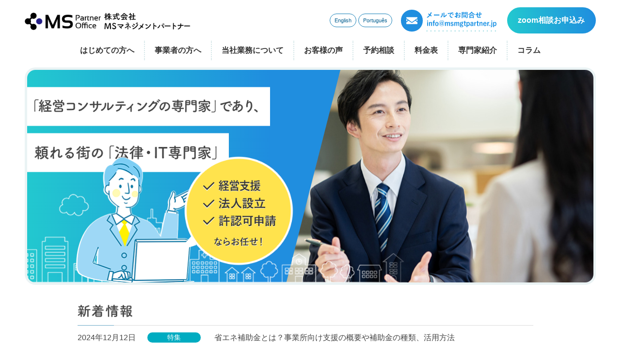

--- FILE ---
content_type: text/css
request_url: https://www.msmgtpartner.jp/_css/import2.css?v=1
body_size: 501
content:
@charset "utf-8";
/*-----------------------------------------------------------------------/
	Description: style import
	Version: 2.0
	Author: AdTECHNICA
/*----------------------------------------------------------------------*/
@import url("default.css");
@import url("style.css");
@import url("responsive.css");
@import url("contact.css");
@import url("https://cdnjs.cloudflare.com/ajax/libs/jqueryui/1.12.1/themes/base/jquery-ui.min.css");
@import url("system.css");
@import url("system_res.css");


--- FILE ---
content_type: text/css
request_url: https://www.msmgtpartner.jp/_css/default.css
body_size: 2436
content:

/*-----------------------------------------------------------------------/
	Description: initial setting
	Version: 2.0
	Author: AdTECHNICA
/*----------------------------------------------------------------------*/

/*-----------------------------------------------------------------------/
	CONTENTS
	1: body and base setting
		: general params
		: acronyms and abbreviations styles
	2: form setting
	3: link setting
/*----------------------------------------------------------------------*/

/*-----------------------------------------------------------------------/
	1: body and base setting
/*----------------------------------------------------------------------*/
html {
	box-sizing: border-box;
	overflow-y: scroll;
	font-size: 62.5%; /* 10px = 1rem */
	-webkit-text-size-adjust: 100%;
}
body {
	font-family: "游ゴシック", YuGothic, "Verdana", "Arial", "メイリオ", "Meiryo", "ヒラギノ角ゴ Pro", "Hiragino Kaku Gothic Pro", sans-serif;
	font-size: 1.6rem;
	line-height: 1.9;
	color: #444;
	background-color: #fff;
}

/* general params
--------------------*/
*,
::before,
::after {
	box-sizing: inherit;
}
html, body, div, span, object, iframe,
h1, h2, h3, h4, h5, h6, p,/* blockquote,*/ pre,
abbr, address, cite, code,
del, dfn, em, img, ins, kbd, q, samp,
small, strong, sub, sup, var,
b, i,
dl, dt, dd, ol, ul, li,
fieldset, form, label, legend,
table, caption, tbody, tfoot, thead, tr,/* th, td,*/
article, aside, canvas, details, figcaption, figure,
footer, header, hgroup, menu, nav, section, summary,
time, mark, audio, video {
	margin: 0;
	padding: 0;
}
article, aside, details, figcaption, figure,
footer, header, hgroup, menu, nav, section {
	display: block;
}
img {
	border: none;
	vertical-align: top;
}
sub,
sup {
	font-size: 75%;
	line-height: 0;
	position: relative;
	vertical-align: baseline;
}
sub {
	bottom: -0.25em;
}
sup {
	top: -0.5em;
}

/*-----------------------------------------------------------------------/
	2: form setting
/*----------------------------------------------------------------------*/
input, textarea, select, optgroup, option, button {
	font: inherit;
}
button, input[type="button"], input[type="submit"] {
	border: none;
	cursor: pointer;
}

/*-----------------------------------------------------------------------/
	3: link setting
/*----------------------------------------------------------------------*/
a:link{
	color: #005d8f;
}

a:visited{
    color: #005d8f;
}




--- FILE ---
content_type: text/css
request_url: https://www.msmgtpartner.jp/_css/style.css
body_size: 58391
content:
.news .icn{
	margin:2px 0;
	padding:4px 8px;
	color:#fff;
	display:inline-block;
	font-size:12px;
	line-height:1;
	min-width:60px;
	text-align:center;
}

.news .cr{
	border-radius:5px;
}

.news .cr2{
	border-radius:10px;
}


.news .red1{background:#ffcdd2;}
.news .red2{background:#ef9a9a;}
.news .red3{background:#ef5350;}
.news .red4{background:#e53935;}
.news .pink1{background:#F8BBD0;}
.news .pink2{background:#F48FB1;}
.news .pink3{background:#EC407A;}
.news .pink4{background:#D81B60;}
.news .purple1{background:#E1BEE7;}
.news .purple2{background:#CE93D8;}
.news .purple3{background:#AB47BC;}
.news .purple4{background:#8E24AA;}
.news .blue1{background:#C5CAE9;}
.news .blue2{background:#9FA8DA;}
.news .blue3{background:#5C6BC0;}
.news .blue4{background:#3949AB;}
.news .sky1{background:#B3E5FC;}
.news .sky2{background:#81D4FA;}
.news .sky3{background:#29B6F6;}
.news .sky4{background:#039BE5;}
.news .emerald1{background:#B2EBF2;}
.news .emerald2{background:#80DEEA;}
.news .emerald3{background:#26C6DA;}
.news .emerald4{background:#00ACC1;}
.news .green1{background:#B2DFDB;}
.news .green2{background:#80CBC4;}
.news .green3{background:#26A69A;}
.news .green4{background:#00897B;}
.news .lime1{background:#F0F4C3;color:#b4bd4f;}
.news .lime2{background:#E6EE9C;color:#b4bd4f;}
.news .lime3{background:#D4E157;}
.news .lime4{background:#C0CA33;}
.news .yellow1{background:#FFF59D;color:#c5a200;}
.news .yellow2{background:#FFEE58;}
.news .yellow3{background:#FFEB3B;}
.news .yellow4{background:#FDD835;}
.news .orange1{background:#FFCC80;}
.news .orange2{background:#FFB74D;}
.news .orange3{background:#FFA726;}
.news .orange4{background:#FB8C00;}
.news .brown1{background:#D7CCC8;}
.news .brown2{background:#BCAAA4;}
.news .brown3{background:#8D6E63;}
.news .brown4{background:#6D4C41;}
.news .gray1{background:#EEEEEE;color:#aaaaaa;}
.news .gray2{background:#E0E0E0;}
.news .gray3{background:#BDBDBD;}
.news .gray4{background:#757575;}


/*-----------------------------------------------------------------------/
	Description: style setting
	Version: 2.0
	Author: AdTECHNICA
/*----------------------------------------------------------------------*/
/*-----------------------------------------------------------------------/
	CONTENTS
	0: COMMON
	1: LAYOUT
	2: HEADER
	3: NAVIGATION
	4: MAIN CONTENT
	5: FOOTER
	6: OTHER
/*----------------------------------------------------------------------*/

/*-----------------------------------------------------------------------/
	0: COMMON
/*----------------------------------------------------------------------*/
.fleft{float:left;}
.fright{float:right;}
.cboth{clear:both;}

.tl{text-align:left;}
.tr{text-align:right;}
.tc{text-align:center;}

.mgnt8{margin-top:8px;}
.mgnt16{margin-top:16px;}
.mgnt24{margin-top:24px;}
.mgnt32{margin-top:32px;}
.mgnt40{margin-top:40px;}

.mgnr8{margin-right:8px;}
.mgnr16{margin-right:16px;}
.mgnr24{margin-right:24px;}
.mgnr32{margin-right:32px;}
.mgnr40{margin-right:40px;}

.mgnb8{margin-bottom:8px;}
.mgnb16{margin-bottom:16px;}
.mgnb24{margin-bottom:24px;}
.mgnb32{margin-bottom:32px;}
.mgnb40{margin-bottom:40px;}

.mgnl8{margin-left:8px;}
.mgnl16{margin-left:16px;}
.mgnl24{margin-left:24px;}
.mgnl32{margin-left:32px;}
.mgnl40{margin-left:40px;}

.clearfix::after {
	content: ".";
	display: block;
	height: 0; 
	font-size: 0;
	line-height: 0;
	clear: both;
	visibility: hidden;
}

/* font */
.mincho {
	font-family: "游明朝", YuMincho, "Times New Roman", "Georgia", "ヒラギノ明朝 ProN", "Hiragino Mincho ProN", serif;
}
/* kerning */
.palt {
	-webkit-font-feature-settings: 'palt' 1;
	font-feature-settings: 'palt' 1;
}
.halt {
	-webkit-font-feature-settings: 'halt' 1;
	font-feature-settings: 'halt' 1;
}

/*-----------------------------------------------------------------------/
	1: LAYOUT
/*----------------------------------------------------------------------*/
body,
#wrp {
	min-width: 980px;
    box-sizing: border-box;
    overflow:hidden;
}
#bpt {
	display: none;
}
#maincontent {
	min-width: inherit;
}

#main,
#path{
	width: 960px;
	margin: 0 auto;
}

#ftr{
	width:1020px;
	margin: 0 auto;
}
.smt_none{
	display:block;
}
.pc_none{
	display:none;
	}

/*
#snav {
	width: 200px;
}
#wrp_maincnt {
	width: 700px;
}
*/

/*-----------------------------------------------------------------------/
	2: HEADER
/*----------------------------------------------------------------------*/
#wrp_hdr {
	color: #333333;
	background: #FFF;
}
#wrp_hdr .sp_soudan{
	display:none;
}
#hdr {
	padding-bottom:15px;
}
#hdr .logo {
	line-height: 0.5;
    text-align: center;
    align-items: center;
	z-index: 100;
}
#hdr .hdr_nav {
	display: -webkit-flex;
	display: flex;
	-webkit-align-items: flex-end;
	align-items: flex-end;
	margin-left: auto;
	list-style: none;
}

.ao_layer {
    background:rgba(26,155,223,0.4);
    z-index: 1;
    position: relative;
    text-align: center;
    color: #fff;
	height:100%;
}

#kasou_imagewrap .border {

    width: 100%;
    background: url("../_prt/_top/sima.jpg");
    height: 11px;
    top: 0;
	position: absolute;
	z-index: 10;
}

#kasou_imagewrap{
    background-image: url(../_prt/_top/kasou_main.jpg);
    background-size: cover;
    text-align: center;
    font-size: 2.8rem;
    color: #fff;
    height: 145px;
    margin-bottom: 10px;
    position: relative;
	background-size: cover;
	background-position: center;
}

#wrp_hdr #sp_zoom{
	display:none;
}

#kasou_imagewrap p {
    position: absolute;
    top: 50%;
    left: 50%;
    right: 0;
    bottom: 0;
    margin: auto;
    width: 90%;
    height: 38%;
    	-webkit-transform: translate(-50%, -50%);
	transform: translate(-50%, -50%);
}



#gnav ul li span::before, #gnav_contact ul li span::before{
    background-size: contain;
    vertical-align: bottom;
    position: absolute;
    text-align: center;
    display: block;
    width: 38px;
    height: 38px;
    content: '';
    left: 50%;
    margin-bottom: 8px;
    	-webkit-transform: translate(-50%, -50%);
	transform: translate(-50%, -50%);
    top: -25%;
}

#gnav ul li{
    position: relative;
    transition: 0.1s;
}

#gnav ul li a:hover{
    color:#1f8ddf;
    transition: 0.1s;
}


#gnav ul li span::after, #gnav_contact ul li span::after{
    background-size: contain;
    vertical-align: bottom;
    position: absolute;
    text-align: center;
    display: block;
    height: 8px;
    width:56px;
    content: '';
    margin-bottom: 8px;
    left: 50%;
    transform: translate(-50%, -50%);
    top: 95%;
}



#wrp_hdrue,
#wrp_lp #hdr{
    display: -webkit-flex;
    display: flex;
    padding: 10px 0;
    /*padding: 25px 0;*/
    width: 92%;
    font-size: 16px;
    flex-wrap: wrap;
    font-weight: 500;
    align-items: center;
    -webkit-align-items: center;
    position: relative;
    justify-content: space-between;
    margin: 0 auto;
}

#wrp_hdrue .right,
#wrp_lp #wrp_hdr .right{
    display: -webkit-flex;
    display: flex;
    align-items: center;
}

#wrp_hdrue .right a.btn_jp,#wrp_hdrue .right a.btn_en,
#wrp_hdrue .right a.btn_po{margin:2px;border:1px solid #1880b7;padding: 0.2em 0.8em;border-radius: 100px;font-size:0.7em;text-decoration:none;}
#wrp_hdrue .right a.btn_jp:hover,#wrp_hdrue .right a.btn_en:hover,
#wrp_hdrue .right a.btn_po:hover{background:#1880b7;color:#fff;}

#wrp_hdrue .right a.btn_en,
#wrp_hdrue .right a.btn_po{display:block;}
#wrp_hdrue .right a.btn_jp{display:none;}
body#c_11 #wrp_hdrue .right a.btn_jp{display:block;}
body#c_11 #wrp_hdrue .right a.btn_en{display:none;}
body#c_11 #wrp_hdrue .right a.btn_po{display:block;}

body#c_12 #wrp_hdrue .right a.btn_jp{display:block;}
body#c_12 #wrp_hdrue .right a.btn_en{display:block;}
body#c_12 #wrp_hdrue .right a.btn_po{display:none;}

body#index #wrp_hdrue .right a.btn_en,body#index #wrp_hdrue .right a.btn_po{display:block;}

#wrp_hdrue .mail,
#wrp_lp #hdr .mail{
    display:flex;
    align-items: center;
    display: -webkit-flex;
    -webkit-align-items: center;
	margin-right: 22px;
	margin-left: 1em;
	z-index: 100;
}

#wrp_hdrue .mail .mail_logo,
#wrp_lp #hdr .mail .mail_logo{
    padding:10px;
    background-color:#208edf;
    border-radius: 100px;
    margin-right:7px;
	height:45px;
}

#wrp_hdrue .mail .number{
    width:100%;
    height:auto;
}

#wrp_hdrue .mail .number img,
#wrp_lp #hdr .mail .number img{
    width:145px;
    height:auto;
    padding-top: 5px;
}

#wrp_hdrotoiawase {
    background-color: #ffb79e;
    padding: 26px 23px 17px;
    margin-left: 30px;
    line-height: 0.9;
    align-items: center;
    -webkit-align-items: center;
    position: absolute;
    right: 0; /* 右寄せ */
    color:#FFF;
    text-decoration: none;
    font-feature-settings: "palt" 1;
    letter-spacing:-0.03em;
}



#wrp_hdrotoiawase p{
    display: block;
}

#hdr .hdr_nav li:not(:first-of-type) {
	margin: 0 0 0 20px;
}
#hdr .hdr_nav li a {
	color: #FFF;
	text-decoration: none;
}
/* sp_menu */
#btn_menu,
#sp_menu.active,
#sp_menu .toggle_menu {
	display: none;
}

#sp_phone{
    display: none;
}

#hdr .sp_logo{
    display: none;
}


body .btn-gr1 {

    display: inline-block;
    padding: 1.2em 1.4em;
    border-radius: 100px;
    text-decoration: none;
    color: #FFF;
    font-weight: 600;
    background-image: linear-gradient(90deg, #22c8cf 0%, #1f8ddf 100%);
    transition: .2s;
    line-height: 1;
    margin: 5px 0;
    min-width: 150px;
    display: inline-block;
    font-feature-settings: "palt";
}


body .btn-gr1:hover{
    opacity:0.8;
    transition: .2s;
}


/* fc_smt_head */
#fc_smt_head a {
	color: inherit !important;
	background-color: #F0F0F0 !important;
	text-decoration: none !important;
}


/* base */

/* コラム機能 */
#maincontent .ttlBlk p{
    font-size: 0.78em;
    font-weight: normal;
    margin:0;
    color: #777;
    line-height: 1.7;
	text-align:center;
}
#maincontent .wrap h2{
	display:none;
}
#maincontent .ClmnListBlk{
	display: -webkit-flex;
	display: flex;
	flex-wrap: wrap;
	margin:0 0 8px;
	justify-content: space-between;
}
#maincontent .ClmnListBlk .ListInner{
	width:33.333%;
	list-style: none;
}
#maincontent .ClmnListBlk .ListInner a{
	text-decoration:none;
	display: block;
	color:#333;
	line-height:1.4;
}
#maincontent .ClmnListBlk .ListInner a .date{
	color: #ababab;
}
#maincontent .ClmnListBlk .ListInner a .img{
	width: 100%;
	height: 190px;
	overflow: hidden;
	margin-bottom: 0.7em;
	max-height: 244px;
	background: #e6e6e6;
}
#maincontent .ClmnListBlk .ListInner a .img img{
height: 100% !important;
object-fit: cover;
background-repeat: no-repeat;
background-position: center center;
-webkit-background-size: cover;
background-size: cover;
max-width: none;
width: 100%;
height: auto;
-webkit-transition: .24s ease-in-out;
transition: .24s ease-in-out;
-webkit-transform: scale(1);
-ms-transform: scale(1);
transform: scale(1);
}
#maincontent .ClmnListBlk .ListInner a:hover .img img{
    -webkit-transform: scale(1.2);
    -moz-transform: scale(1.2);
    -o-transform: scale(1.2);
    -ms-transform: scale(1.2);
    transform: scale(1.2);
}

#maincontent .ClmnListBlk .ListInner::after{
	display: none;
}

#maincontent .ClmnListBlk .ListInner a .ttl h3{
	font-size: 16px;
	line-height:1.4;
	text-align: left;
	border-bottom:none;
	padding:0;
	margin:0;
	font-weight: normal;
	border-bottom: none;
}
#maincontent .ClmnListBlk .ListInner a .txt{
	display:none;
}
#maincontent .listBtn{
	display:none;
}
#maincontent .listBtn2{
	text-align:center;
}
#maincontent .listBtn2 a {
    border: 1px solid #ccc;
	background:#fff;
    width: 25%;
    display: block;
    text-align: center;
    text-decoration: none;
    font-family: 'Noto Sans JP', sans-serif;
    line-height: 1;
    padding: 1em 0 0.8em;
    color: #333;
    font-size: 0.9em;
    transition: 0.3s;
	margin: 0 auto;
}

#maincontent ul.ClmnListBlk{
	margin: 0;
	
}

#maincontent ul.ClmnListBlk li.ListInner{
 margin: 0 !important;
}


/*-----------------------------------------------------------------------/
	3: NAVIGATION
/*----------------------------------------------------------------------*/
/* gnav */
#gnav {
	background-color: #FFF;
}
#gnav ul {
	display: -webkit-flex;
	display: flex;
	list-style: none;
    max-width: 1200px;
    margin: 0 auto;
    align-items: center;
    width: 100%;
    font-weight: 600;
    justify-content: center; /* 子要素を中央揃え */
}
#gnav ul li a {
	display: block;
	padding:8px 20px;
	text-decoration: none;
    color: #333333;
    text-decoration: none;
    text-align: center;
	line-height: 1.5;
}


#gnav ul li +li{
    border-left: 0;
    border-left: dotted 2px #d2e5e7;
}







/* menu */
#snav {
	padding: 16px 0 16px 16px;
}
#menu {
	margin: 0 0 20px;
	list-style: none;
}
#menu li {
	margin: 0 0 1px;
}
#menu li a {
	display:block;
	border-left: 4px solid #2D69B1;
	padding:5px 0 5px 10px;
	color: inherit;
	font-weight: bold;
	text-decoration: none;
}
#menu li a span {
	position: relative;
}
#menu li a span::after {
	transition: 0.3s;
	position: absolute;
	bottom: 0;
	left: 0;
	content: "";
	width: 0;
	height: 1px;
	background-color: #333;
}
#menu li a:hover span::after,
#menu li a:focus span::after {
	width: 100%;
}

/* submenu */
#menu li .sub {
	list-style: none;
}
#menu li .sub li {
}
#menu li .sub li a {
	border-left:none;
	padding: 4px 0 4px 30px;
	font-size: 1.2rem;
}
#menu li .sub li a {
	position: relative;
	margin: 0 0 5px;
	padding: 0 0 0 30px;
	font-size: 1.3rem;
}
#menu li .sub li a::after {
	position: absolute;
	top: 50%;
	-webkit-transform: translate(0, -50%);
	transform: translate(0, -50%);
	left: 15px;
	content: "";
	display: block;
	width: 8px;
	height: 8px;
	border-radius: 50%;
	border: 2px solid #2D69B1;
	background-color: #fff;
}

/* other navigation */

/*-----------------------------------------------------------------------/
	4: MAIN CONTENT
/*----------------------------------------------------------------------*/
#main {}
#cnt {
	display: -webkit-flex;
	display: flex;
	-webkit-justify-content: space-between;
	justify-content: space-between;
	margin: 50px 0 50px;
}
#path {
	-webkit-flex: none;
	flex: none;
	color: #555555;
	font-size: 1.2rem;
}
#path a {
	color:#555555;
	text-decoration: none;
}
#maincontent {
	clear: both;
}

#maincontent .btn_cnt a{
	display: inline-block;
padding: 1.2em 1.4em;
border-radius: 100px;
text-decoration: none;
border:2px #1880b7 solid;
color: #1880b7;
font-weight: 600;
background: #fff;
transition: .3s;
line-height: 1;
margin: 5px 0;
min-width: 240px;
text-align: center;
}


#maincontent .btn_cnt a:hover{
border-radius: 100px;
color: #FFF;;
background: #1880b7;
transition: .3s;
line-height: 1;
display: inline-block;
}

a.btn-ao1{
	display: inline-block;
padding: 1.2em 1.4em;
border-radius: 100px;
text-decoration: none;
border:2px #1880b7 solid;
color: #1880b7;
font-weight: 600;
background: #fff;
transition: .3s;
line-height: 1;
margin: 5px 0;
min-width: 240px;
text-align: center;
}


a.btn-ao1:hover{
border-radius: 100px;
color: #FFF;;
background: #1880b7;
transition: .3s;
line-height: 1;
display: inline-block;
}

a.btn-ao2{
	display: inline-block;
padding: 1.4em 1.4em;
border-radius: 100px;
text-decoration: none;
border:2px #1880b7 solid;
color: #1880b7;
font-weight: 600;
background: #fff;
transition: .3s;
line-height: 1;
margin: 5px 0;
min-width: 370px;
text-align: center;
}


a.btn-ao2:hover{
color: #FFF;
background: #1880b7;
transition: .3s;
line-height: 1;
display: inline-block;
}


h2.ttl{
    width:100%;
    text-align:center;
	position:relative;
	margin-bottom:60px;
}

h2.ttl img{
	height:26px;
	width:auto;
}

h2.ttl ::after{
position: absolute;
text-align: center;
display: block;
height: 8px;
width: 56px;
margin-bottom: 8px;
left: 50%;
-webkit-transform: translate(-50%, -50%);
	transform: translate(-50%, -50%);
content: "";
	font-size:1.6rem;
}

#wrp_business h2.ttl ::after{
	content:"service";
	color:#1880b7;
}

#wrp_main{
    width:92%;
    margin:0 auto;
    border-radius:22px;
    border:5px solid #eaf3f4;
    overflow: hidden;
}


#wrp_main .main_img{
    display:flex;
    display: -webkit-flex;
    width:100%;
}

#wrp_main .mati_img{
    width:160%;
    position:absolute;
    z-index:0;
    bottom: 0;
}

#wrp_main .mati_img img{
    width:100%;
    position:absolute;
    bottom:0%;
    left:0%;
}

#wrp_main .main_img .gr_bk{
    width:60%;
    /*width:28%;*/
    height:auto;
    background-image: linear-gradient(90deg, #22c8cf 0%, #1f8ddf 100%);
    position:relative;
    z-index:0;
    position:relative;
}

#wrp_main .main_img .gr_bk .hito{
    display:flex;
	display: -webkit-flex;
    position:absolute;
    bottom:-1%;
    left:20%;
}

#wrp_main .main_img .gr_bk .hukidasi_img img{
    max-width:250px;
    padding-left:12px;
    width:180%;
}

#wrp_main .main_img .gr_bk .hito_img img{
    max-width:250px;
    width:180%;
}

#wrp_main .main_img .gr_bk::after{
    content: "";
    position: absolute;
    top: 0;
    left: 100%;
    width: 0;
    height: 0;
    border-style: solid;
    border-width: 0 0 570px 145px;
    border-color: #208edf transparent transparent #208edf;
    display: inline-block;
    z-index: -1;
}

#wrp_main .main_img .img_bk{
    width:80%;
}

#wrp_main .main_img .img_bk img{
    width:100%;
}

#wrp_main .copy{
    position:absolute;
    transform: translate(0%, -50%);
	-webkit-transform: translate(0%, -50%);
    top:28%;
    width: 100%;
    /*width:147%;*/
}

#wrp_main .copy img{
	width: 100%;
}

#wrp_main .copy .copy1,
#wrp_main .copy .copy2{
    padding:5% 5% 5% 3%;
    background-color:#fff;
}


#wrp_main .copy .copy1{
    margin-bottom:3%;
}

#wrp_main .copy .copy2{
    width:83%;
}


.slick-box img.slider_text {

    display: block;
    height: auto;
    margin: 0 auto;
    border: 0;
    width: 45%;
    position: absolute;
    top: 68%;
    text-align: center;
    padding-left: 3%;
}

#wrp_business{
    width:100%;
}

#wrp_business .declaration{
    text-align:center;
     padding:55px 0;
}

#wrp_business .declaration p{
    font-size:2.4rem;
    font-feature-settings: "palt" 1;
    letter-spacing: 1em;
}


#wrp_business h2.ttl{
    margin-bottom: 5px;
}

.btn-flat-border {
  display: inline-block;
  padding: 0.4em 1em;
  text-decoration: none;
  color: #ffb290;
  border: solid 1.5px #ffb290;
  transition: .4s;
  width:150px;
  min-width:150px;
}

#wrp_cnt .btn-flat-border a:link{
    color: #ffb290;
}


#wrp_cnt .btn-flat-border:hover {
  background: #ffb290;
  color: #FFF;
}


/* wrp_business */

#wrp_business .business{
    padding:0px 0 60px;
}


#wrp_business .zigyousya{
    color:#FFF;
    width: 85%;
    margin:0 auto;
    padding:0 0 40px;
    max-width:1000px;
    display:flex;
    justify-content: space-evenly;
    flex-wrap : wrap;
}

#wrp_business .zigyousya .gazou-box{
    width:284px;
    height:162px;
    border:solid 4px #d7ebed;
    border-radius: 12px;
    display: flex;
	display: -webkit-flex;
    -webkit-align-items: center; /* 縦方向中央揃え（Safari用） */
    align-items: center; /* 縦方向中央揃え */
    -webkit-justify-content: center; /* 横方向中央揃え（Safari用） */
    justify-content: center; /* 横方向中央揃え */
    overflow: hidden;
    background-color:#fff;
}

#wrp_business .box p{
    font-size:1.8rem;
    font-weight: 600;
    text-align:center;
    color:#444444;
    margin-top:17px;
}

#wrp_business .box a{
    text-decoration: none;
    transition: all 0.3s;
}

#wrp_business .box{
    transition: all 0.3s;
    margin-top:40px;
}

#wrp_business .box:hover{
    color: #22c8cf;
    transform: translateY(-10px);
    transition: all 0.3s;
}


#wrp_business .zigyousya h3{
    color:#FFF;
    font-size:2.4rem;
    text-align:center;
    margin-bottom:17px;
}

#wrp_business .business .box1,
#wrp_business .business .box2,
#wrp_business .business .box3,
#wrp_business .business .box4,
#wrp_business .business .box5,
#wrp_business .business .box6{
	background-position:;
	background-size:cover;
	background-repeat: no-repeat;
}

#wrp_business .business .box1{
    background-image:url(../_prt/_top/jigyou_li_1.jpg);
}

#wrp_business .business .box2{
    background-image:url(../_prt/_top/jigyou_li_2.jpg);
}

#wrp_business .business .box3{
    background-image:url(../_prt/_top/jigyou_li_3.jpg);
}

#wrp_business .business .box4{
    background-image:url(../_prt/_top/jigyou_li_4.jpg);
}

#wrp_business .business .box5{
    background-image:url(../_prt/_top/jigyou_li_5.jpg);
}

#wrp_business .business .box6{
    background-image:url(../_prt/_top/jigyou_li_6.jpg);
}


/* sp_menu */
#wrp_service{
    background-color:#eaf3f4;
	position:relative;
}
#wrp_service::before{
	content: "";
	background-size:;
	background:url(../_prt/_top/ser_top.png) no-repeat center;
	-webkit-transform: translate(-50%, -50%);
	transform: translate(-50%, -50%);
	top:0%;
	left:50%;
	width:100px;
	height:100px;
	position:absolute;
}

#wrp_service .service{
    padding:70px 0 60px;
    text-align:center;
}

#wrp_service h2.ttl{
    margin-bottom:63px;
}


h3.ttl{
    font-size:2.2rem;
    position: relative;
    margin: 0.5em 0 1.2em;
    font-size: 2.6rem;
    text-align: center;
    color: #222d3c;
    font-weight: 600;
    display: -webkit-box;
    display: -webkit-flex;
    display: -ms-flexbox;
    display: flex;
    -webkit-box-align: center;
    -webkit-align-items: center;
    -ms-flex-align: center;
    align-items: center;
    text-align: center;
    color:#444444;
    width: 85%;
    margin: 0 auto;
}

h3.ttl::before, h3.ttl::after {
    content: '';
    border-top: #a5acc4 1px solid;
    content: "";
    display: inline;
    -webkit-box-flex: 1;
    -webkit-flex-grow: 1;
    -ms-flex: 1;
    flex-grow: 1;
}

h3.ttl::before{
    margin-right: 3rem;
}

h3.ttl::after{
    margin-left: 3rem;
}


#wrp_service h3.ttl{
    margin-bottom:39px;
}


#wrp_service .gyousyu{
    color:#FFF;
    width: 100%;
    margin:0 auto;
    padding:45px 0 30px;
    max-width:1200px;
    display:flex;
	display: -webkit-flex;
    justify-content: space-evenly;
    flex-wrap : wrap;
}

#wrp_service .gyousyu2{
    margin-bottom:80px;
}

#wrp_service .gyousyu .gazou-box{
    width:300px;
    height:190px;
    border:solid 4px #0991d9;
    border-radius: 14px;
    display: flex;
	display: -webkit-flex;
    -webkit-align-items: center; /* 縦方向中央揃え（Safari用） */
    align-items: center; /* 縦方向中央揃え */
    -webkit-justify-content: center; /* 横方向中央揃え（Safari用） */
    justify-content: center; /* 横方向中央揃え */
    overflow: hidden;
    background-color:#fff;
}

#wrp_service .box p{
    font-size:1.8rem;
    font-weight: 600;
    text-align:center;
    color:#444444;
    margin-top:17px;
}

#wrp_service .box p .small{
    font-size:0.8em;
}

#wrp_service .box a{
    text-decoration: none;
    transition: all 0.3s;
}

#wrp_service .box{
    transition: all 0.3s;
}

#wrp_service .box:hover{
    color: #22c8cf;
    transform: translateY(-10px);
    transition: all 0.3s;
}


#wrp_service .gyousyu h3{
    color:#FFF;
    font-size:2.4rem;
    text-align:center;
    margin-bottom:17px;
}


#wrp_service .service .box .gazou-box{
	background-position:;
	background-size:cover;
	background-repeat: no-repeat;
}
#wrp_service .service .box1{
	background-image:url(../_prt/_top/gyousei_li_1.jpg);
}

#wrp_service .service .box2{
	background-image:url(../_prt/_top/gyousei_li_2.jpg);
}

#wrp_service .service .box3{
	background-image:url(../_prt/_top/gyousei_li_3.jpg);
}

#wrp_service .service .box4{
	background-image:url(../_prt/_top/tyusyou_li_4.jpg);
}

#wrp_service .service .box5{
	background-image:url(../_prt/_top/tyusyou_li_5.jpg);
}

#wrp_service .service .box6{
	background-image:url(../_prt/_top/tyusyou_li_6.jpg);
}


#wrp_service .service .g_ttl,
#wrp_service .service .t_ttl{
	position:relative;
}

#wrp_service .service .g_ttl::after{
	content:url(../_prt/_top/ser_deco1.png);
	position:absolute;
	right:3%;
	top:-50%;
}

#wrp_service .service .t_ttl::after{
	content:url(../_prt/_top/ser_deco2.png);
	position:absolute;
	left:3%;
	top:-50%;
}




#wrp_msps {
	width:100%;
}

#wrp_msps .msps {
	padding:70px 0;
	text-align:center;
}

h2.ao_ttl{
	font-size:28px;
	color:#1880b7;
	position:relative;
	margin-bottom:30px;
	padding-bottom: 10px;
}


h2.ao_ttl::after{
content: "";
display: block;
position: absolute;
bottom: 0;
left: 50%;
-webkit-transform: translate(-50%, 0);
transform: translate(-50%, 0);

	;}

#wrp_msps h2.ao_ttl::after{
content: "";
display: block;
position: absolute;
bottom: 0;
left: 50%;
-webkit-transform: translate(-50%, 0);
transform: translate(-50%, 0);
height: 5px;
width: 140px;
background-image: url("../_prt/_top/ten_1.png");
}

#wrp_msps .msps .txt{
	line-height:2;
}

h2.ttl::before{
	background-size: contain;
	vertical-align: bottom;
	position: absolute;
	text-align: center;
	display: block;
	content: '';
	left: 50%;
	margin-bottom: 8px;
	transform: translate(-50%, -50%);
	top: -60%;
}


#wrp_us .us h2.ttl::before{
	width: 34px;
	height: 34px;
	background:url("../_prt/_top/tyumoku.png");
	top: -78%;
}






h2.ttl::after {

    content: "";
    font-size: 1.4rem;
    font-weight: 600;
    display: block;
    position: absolute;
    top: 110%;
    left: 50%;
    transform: translate(-50%, -50%);
    letter-spacing: 0.07em;
	color:#1880b7;

}


#wrp_business .business h2.ttl::after {
    content: "business";
    font-size: 1.4rem;
	color:#1880b7;
}


#wrp_service .service h2.ttl::after {
    content: "service";
    font-size: 1.4rem;
	color:#1880b7;
}


#wrp_us .us h2.daittl::after {
    content: "about us";
    font-size: 1.4rem;
        letter-spacing: 0.07em;
	color:#1880b7;
}


#wrp_us .us{
	background-image:url(../_prt/_top/bg_img.png);
	width:100%;
	padding: 80px 0px 120px;
	position: relative;
}


#wrp_us .g_block,
#wrp_us .m_block{
	margin-bottom:180px;
}

#wrp_us .g_block,
#wrp_us .m_block,
#wrp_us .t_block{
	position: relative;
}


#wrp_us .g_block .txt,
#wrp_us .t_block .txt,
#wrp_us .m_block .txt{
	padding:50px;
	background:#fff;
	border-radius: 15px;
	box-shadow: 0 0 30px rgb(140, 179, 199, 0.3);
	position:absolute;
	transform: translate(-50%,-50%);
}

#wrp_us .m_block .txt{
	padding:43px;
}

#wrp_us .g_block .txt{
	left: 78%;
	top: 68%;
	width:50%;
	padding-right: 110px;
}

#wrp_us .g_block .txt:before{
	content: "";
	width: 176px;
	height: 161px;
	background: url(../_prt/_top/kigyou.png);
	background-repeat: repeat;
	position: absolute;
	background-repeat: no-repeat;
	top: -3%;
	right:10%;
	transform: translate(-50%,-50%);
}


#wrp_us .g_block .txt:after{
	content: "";
	width: 100px;
	height:100px;
	background: url(../_prt/_top/ki_maru2.png);
	background-repeat: repeat;
	position: absolute;
	background-repeat: no-repeat;
	top: -25%;
	right: 6%;
	transform: translate(-50%,-50%);
	z-index:-1;
	background-size: 100%;
}

#wrp_us .t_block .txt{
	left: 25%;
	top: 65%;
	width:50%;
	max-width: 750px;
	padding-left: 60px;
}

#wrp_us .t_block .txt:before{
	content: "";
	width: 176px;
	height: 161px;
	background: url(../_prt/_top/syorui.png);
	background-repeat: repeat;
	position: absolute;
	background-repeat: no-repeat;
	top: -7%;
	left: 18%;
	transform: translate(-50%,-50%);
}

#wrp_us .t_block .txt:after{
	content: "";
	width: 150px;
	height:150px;
	background: url(../_prt/_top/ki_maru2.png);
	background-repeat: repeat;
	position: absolute;
	background-repeat: no-repeat;
	top: -45%;
	left: 30%;
	transform: translate(-50%,-50%);
	z-index:-1;
	background-size: 100%;
}

#wrp_us .m_block .txt{
	width: 39%;
	top: 60%;
	left: 28%;
	min-width: 500px;
}

#wrp_us .m_block .txt::after{
	content:"";
	width:280px;
	height:194px;
	background:url(../_prt/_top/hito2.png);
	position:absolute;
	background-repeat: no-repeat;
	top: 67%;
	right: -18%;
}

#wrp_us .m_block .txt::before{
	content: "";
	width:94px;
	height: 94px;
	background: url(../_prt/_top/ki_maru1.png);
    background-repeat: repeat;
    background-size:100%;
	background-repeat: repeat;
	background-size: auto auto;
	background-repeat: repeat;
	position: absolute;
	background-repeat: no-repeat;
	bottom: -40%;
	left: 20%;
	transform: translate(-50%,-50%);
	z-index: -1;
	background-size: 100%;
}

#wrp_us .g_block .img,
#wrp_us .t_block .img,
#wrp_us .m_block .img{
	width:60%;
}

#wrp_us .g_block .img,
#wrp_us .t_block .img,
#wrp_us .m_block .img{
	background-repeat: no-repeat;
	background-size:cover;
}

#wrp_us .g_block .img{
	background-image:url("../_prt/_top/gyousei_img.jpg");
}

#wrp_us .t_block .img{
	background-image:url("../_prt/_top/tyuusyou_img.jpg");
}

#wrp_us .m_block .img{
	background-image:url("../_prt/_top/aisatu_img.jpg");
}

#wrp_us .g_block .img{
	height:470px;
}

#wrp_us .t_block .img{
	height:470px;
	margin:0 0 0 auto;
}
#wrp_us .m_block .img{
	height:420px;
	margin: 0 0 0 auto;
}


#wrp_us .txt .Q{
	font-size:22px;
	color:#1880b7;
	font-weight: 600;
	margin-bottom:6px;
	position: relative;
}

#wrp_us .txt .Q:before{
	content:"";
	background:url(../_prt/_top/Q.png) no-repeat;
	background-size:100%;
	width:22px;
	height:20px;
	position:absolute;
	top: 46%;
	left: 2%;
	transform: translate(-50%,-50%);
}

#wrp_us .txt .Q p{
	padding-left:27px;
}

#wrp_us .txt .A{
	font-size:22px;
	color:#444444;
	font-weight: 600;
	line-height:1.5;
	margin-bottom:30px;
}



#wrp_us .txt h4{
	font-size:18px;
	position:relative;
	margin: 0 0 1em;
	border-bottom: solid 1.4px #dcdcdc;
	padding-bottom: 5px;
}

#wrp_us .txt h4::after {
    content: "";
    display: block;
    position: absolute;
    content: " ";
    display: block;
    border-bottom: solid 1px #6ca9c8;
    width: 8%;
	padding-top: 5px;
}


#wrp_us .ex .koumoku .one{
	display:flex;
	display: -webkit-flex;
	margin-bottom:13px;
}

#wrp_us .ex .koumoku .one:last-child{
		margin-bottom:0px;
}

#wrp_us .ex .koumoku .one .bold{
	font-weight: 600;
}

#wrp_us .ex .koumoku .one .check img{
	margin-right:5px;
}



#wrp_us .m_block .left{
	text-align:left;
}

#wrp_us .m_block .txt p{
	margin-bottom:35px;
	line-height: 2;
}
#wrp_us .b_c{
	text-align:center;
	margin:110px 0 100px;
	position: relative;
}

#wrp_us .b_c::after{
	content: "";
	width: 110px;
	height: 110px;
	background: url(../_prt/_top/ki_maru3.png);
    background-repeat: repeat;
    background-size: auto auto;
	background-repeat: repeat;
	position: absolute;
	background-repeat: no-repeat;
	top: 50%;
	right: 1%;
	transform: translate(-50%,-50%);
	z-index: -1;
	background-size: 100%;
}

#wrp_us .daihyou{
	text-align:center;
	margin-bottom:90px;
}

#wrp_us .daihyou .daihyou_ttl{
	font-size:18px;
	font-weight: 600;
	color:#444444;
	align-items: baseline;
	text-align: center;
	justify-content: center;
}
#wrp_us .daihyou .daihyou_ttl img{
	width:25px;
	height:25px;
}


#wrp_us .daihyou h2.ao_ttl{
	margin-bottom: 18px;
	letter-spacing: 0.02em;
}

#wrp_us .daihyou h2.ao_ttl span{
	position:relative;
}

#wrp_us .daihyou h2.ao_ttl span:before{
	content:"";
	background:url(../_prt/_top/enpitsu.png) no-repeat;
	width:25px;
	height:25px;
	background-size:100%;
	position:absolute;
	transform: translate(-50%,-50%);
	top:50%;
	left: -10%;
}

#wrp_us .daihyou .ao_ttl2{
	font-size:18px;
	font-weight: 600;
	position: relative;
margin-bottom: 35px;
padding-bottom: 15px
}

#wrp_us .daihyou .ao_ttl2::after {

    content: "";
    display: block;
    position: absolute;
    bottom: 0;
    left: 50%;
    -webkit-transform: translate(-50%, 0);
    transform: translate(-50%, 0);
    height: 4px;
    width: 224px;
    background-image: url("../_prt/_top/ten_2.png");

}

#wrp_us .number{
	display:flex;
	display:-webkit-flex;
	justify-content: space-around;
	max-width: 1100px;
	margin: 0 auto;
}

#wrp_us .number .nn{
	text-align:left;
	width:30%;
}


#wrp_us .number .n_1{
	width:40%;
}

#wrp_us .number .nn span.n{
	color:#d9dce4;
	font-size:38px;
	font-weight: :600;
}

#wrp_us .number .nn .one:first-child{
	margin-bottom:40px;
}

#wrp_us .number .nn.n_3 .one{
	margin-bottom:27px;
}

#wrp_us .number .muramatu_img img{
	border-radius:300px;
	border:solid #dde9ef 5px;
}

#wrp_us .number .muramatu_img p{
padding: 8px 20px;
border-radius: 100px;
background: #2392cd;
color: #fff;
font-weight: 600;
text-align: center;
display: inline-block;
position: absolute;
top: 50%;
left: 43%;
width: 180px;
	font-size:14px;
}
#wrp_us .number .muramatu_img {
	position:relative;
}

#wrp_us .number .muramatu_img::before{
	content:"";
	background-image:url("../_prt/_top/omakase.png");
	width:29px;
	height:37px;
	position: absolute;
	left: 48%;
	top: 3%;
}

#wrp_us .number .nn li {
	list-style-type: none;
}

#wrp_us .number .nn li:before {
	content: '';
	width: 3px;
	height: 3px;
	display: inline-block;
	border-radius: 100%;
	background: #555;
	position: relative;
	left: -10px;
	top: -5px;
}

#wrp_us .number .one ul{
	margin-left: 15px;
}

#wrp_us .two{
	max-width: 1100px;
	margin:0 auto;
	display:flex;
	display:-webkit-flex;
	justify-content: space-around;
}

#wrp_us .rela{
	position:relative;
	width:100%;
	max-width:1100px;
	margin: 0 auto;
}

#wrp_us .rela:before{
	content:"";
	position:absolute;
	background:url("../_prt/_top/ten1.png");
	background-repeat: no-repeat;
	height:121px;
	width:56px;
	transform: translate(-50%,-50%);
	left: 6%;
	z-index: 10;
	top: 5%;
}


#wrp_us .rela:after{
	content:"";
	position:absolute;
	background:url("../_prt/_top/ten1.png");
	background-repeat: no-repeat;
	height:121px;
	width:56px;
	transform: translate(-50%,-50%);
	right: 1%;
	bottom: -40%;
}



#wrp_us .number .one .ttl{
	display:flex;
	display:-webkit-flex;
	font-size:18px;
	font-weight: 600;
	align-items: first baseline;
	margin-bottom: 10px;
}

#wrp_us .number .one .ttl p{
	margin-left:5px;
}


#wrp_us .two .one{
	width:50%;
	height:270px;
	border-radius: 15px;
	overflow: hidden;
	position:relative;
}


#wrp_us .two .one .rga_ao{
	width:100%;
	height:100%;
	background:rgb;
}

#wrp_us .two .ryoukin{
	background:url("../_prt/_top/price.jpg");
	background-size:cover;
	background-repeat: no-repeat;
	margin-right:7px;
}

#wrp_us .two .office{
	background:url("../_prt/_top/office.jpg");
	background-size:cover;
	background-repeat: no-repeat;
	margin-left:7px;
}

#wrp_us .two .ryoukin a,
#wrp_us .two .office a{
	height: 270px;
	width:100%;
	display: block;
}

#wrp_us .two .one .rgb_ao{
	background:rgb(24, 128, 183, 0.3);
	height: 270px;
	width: 100%;
}

#wrp_us .two h2.ttl{
	position: absolute;
	transform: translate(-50%,-50%);
	top:58%;
	left:50%;
}

#wrp_us .two .ryoukin h2.ttl:after{
	content:"price";
	color:#fff;
}

#wrp_us .two .office h2.ttl:after{
	content:"office";
	color:#fff;
}

#wrp_us .two .ryoukin h2.ttl:before{
	background:url(../_prt/_top/price_i.png) no-repeat;
	width:29px;
	height:29px;
}

#wrp_us .two .office h2.ttl:before{
	background:url(../_prt/_top/office_i.png) no-repeat;
	width:28px;
	height:28px;
}









/* wrp_reserve */



#wrp_reserve .reserve{
	background-color:#fffdf3;
	padding:55px 0 45px;
	position: relative;
}

#wrp_reserve .border{
	width:100%;
	background:url("../_prt/_top/sima.jpg");
	height:14px;
	top:0;
	position:relative;
}

#wrp_reserve .border:before{
	content: "";
	position:absolute;
	background:url(../_prt/_top/res_top.png);
	top:50%;
	left:50%;
	width:66px;
	height:62px;
	z-index: 1;
	transform: translate(-50%,-50%);
}


#wrp_reserve .reserve h2.ttl{
	margin-bottom:30px;
}

#wrp_reserve .reserve h2.ttl:after{
	content:"reserve";
}

#wrp_reserve .reserve .online{
	display:flex;
	display:-webkit-flex;
	width:980px;
	margin:0 auto;
	justify-content: space-around;
}

#wrp_reserve .reserve .online img{
	width:325px;
}

#wrp_reserve .reserve .online .txt{
	width: 60%;
}


#wrp_reserve .reserve .online .btn2{
	display:flex;
	display:-webkit-flex;
	max-width: 510px;
	margin-top: 30px;
	justify-content: space-around;
}




/* selector */

.t_right{
	text-align:right;
}

.t_left{
	text-align:left;
}

#maincontent .main_btn a,
#wrp_lp .main_btn a{
padding: 1.2em 1.4em;
border-radius: 100px;
text-decoration: none;
border: 2px #1880b7 solid;
color: #1880b7;
font-weight: 600;
background: #fff;
transition: .3s;
line-height: 1;
min-width: 240px;
text-align: center;
	    display: inline-block;
}

#maincontent .main_btn a:hover {
    border-radius: 100px;
    color: #FFF;
    background: #1880b7;
    transition: .3s;
    line-height: 1;
    display: inline-block;
}

#maincontent .gr_btn a{
padding: 1.2em 1.4em;
border-radius: 100px;
text-decoration: none;
color: #fff;
font-weight: 600;
background: linear-gradient(90deg, #22c8cf, #1f8ddf,#1f8ddf,#18dce3);
background-size: 800px 100px;
transition: .4s;
line-height: 1;
min-width: 240px;
text-align: center;
	    display: inline-block;
}

#maincontent .gr_btn a:hover {
    background-position: 90% 0;
	opacity:0.8;
}

#maincontent .sankaku_btn{
	position:relative;
}

#maincontent .sankaku_btn a {
    font-size: 1.6rem;
    display: inline-block;
    font-weight: 500;
    padding-left: 28px
}

#maincontent .sankaku_btn a:first-child::after {
    content: '';
    display: inline-block;
    width: 17px;
    height: 17px;
    background-image: url(../_prt/_top/sankaku.png);
    position: absolute;
    left: 1%;
    background-size: contain;
    vertical-align: middle;
    transform: translate(0%, -50%);
    top: 50%;
	background-repeat: no-repeat;
}



#maincontent h1 {
	font-size: 1rem;
	margin: 0 0 1.2em;
	text-align: center;
	color:#fff;
}
#maincontent h2 {
position: relative;
margin: 0.5em 0 1.2em;
font-size: 2.8rem;
text-align: center;
color: #222d3c;
font-weight: 600;
display: -webkit-box;
display: -webkit-flex;
display: -ms-flexbox;
display: flex;
-webkit-box-align: center;
-webkit-align-items: center;
-ms-flex-align: center;
align-items: center;
text-align: center;
color: #444444;
width: 100%;
margin: 0 auto;
    margin-bottom: 0px;
}

#maincontent h2::before, #maincontent h2::after {
    border-top: #a5acc4 1px solid;
    content: "";
    display: inline;
    -webkit-box-flex: 1;
    -webkit-flex-grow: 1;
    -ms-flex: 1;
	flex-grow: 1;
}

#maincontent h2::before {
    margin-right: 2.3rem;
}

#maincontent h2::after{
    margin-left: 2.3rem;
}

#maincontent h3 {
	position: relative;
	margin: 0 0 1.2em;
	font-size: 2.2rem;
    color:#333;
	border-bottom: 1px dashed #4f99c0;
	padding-bottom: 0.2em;
}


#maincontent h4 {
	position: relative;
	margin: 0 0 18px 0px;
	padding: 0 0 0 12px;
	font-size: 1.9rem;
}

#maincontent h4::after {

    position: absolute;
    top: 50%;
    left: 0px;
    width: 7px;
    height: 70%;
    content: '';
    border-radius: 3px;
    background: #dbeaec;
	transform: translate(-50%,-50%);

}

#maincontent h3.news reset{
	position: relative;
	margin: 0 0 1.2em;
	border-bottom: solid 1.4px #dcdcdc;
	padding-bottom: 12px;
	text-align: left;
}

#maincontent h3.news reset::after {
	content: "";
	display: block;
	position: absolute;
	display: block;
	border-bottom: solid 1px #6ca9c8;
	width: 8%;
	padding-top: 12px;
}


#maincontent h5 {
	position: relative;
    font-weight: 600;
	margin: 0 0 0.8em;
	font-size: 1.8rem;
    color:#1880b7;
}

#maincontent h6 {
    color: #444;
	margin: 0 0 0.8em;
	font-size: 1.8rem;
}
#maincontent img {
	height: auto !important;
}
#maincontent table {
	table-layout: fixed;
}
#maincontent ul {
	margin:0 0 0 1.2em;
	list-style: none;
}
#maincontent ul li {
	position: relative;
}
#maincontent ul li::after {
	content: "";
	position: absolute;
	top: 0.7em;
	left: -13px;
	width: 4px;
	height: 4px;
	border-radius: 50%;
	background-color: #333;
}
#maincontent ol {
	margin:0 0 0 1.2em;
}
#maincontent dd {
	margin:0 0 0 1em;
}

#maincontent .tyui{
	padding: 1rem;
	background: #FFE4E2;
	margin-bottom: 1rem;

}
#maincontent .tyui_txt{
	padding: 20px 0;
}


#maincontent .tyui_txt,
#maincontent .tyui{
	text-align:center;
}

#maincontent .btn_cle a {

    display: inline-block;
    padding: 1em 1.4em;
    border-radius: 100px;
    text-decoration: none;
    border: 2px #F92900 solid;
    color: #fff;
    font-weight: 600;
    background: #fff;
    transition: .3s;
    line-height: 1;
    margin: 5px 0;
    min-width: 290px;
    text-align: center;
	line-height: 1.8;
	background-color:#F92900;

}

#maincontent .btn_cle a :hover{
	background-color:#F25D49;
	    transition: .3s;
}

#maincontent .btn_cle{
	text-align:center;
}

#maincontent .btn_cnt{
	text-align: center;
}

/*　Googleカレンダー埋め込み  */

#maincontent .g-calendar {
    text-align:center;
    }

#maincontent .g-calendar iframe {
    width:100%;
    max-width:960px;
    height:800px;
    }


/* fc_templates
-----------------------------------*/
/* col2 */
.col2 img {
	max-width: 100%;
	height: auto;
}
.col2 {
	width: 100%;
	border-collapse:collapse;
	border-spacing:0;
}
.col2 .col2_l,
.col2 .col2_r {
	width:47.9%;
	padding:0;
	vertical-align:top;
}
.col2 .col2_l {
	padding-right:2.1%;
}
.col2 .col2_r {
	padding-left:2.1%;
}
/* col3 */
.col3 img {
	max-width: 100%;
	height: auto;
}
.col3 {
	width: 100%;
	border-collapse:collapse;
	border-spacing:0;
}
.col3 .col3_l,
.col3 .col3_m,
.col3 .col3_r {
	width:31.2%;
	padding:0;
	vertical-align:top;
}
.col3 .col3_l {
	padding-right:2.13%;
}
.col3 .col3_m {
	padding-right: 1.07%;
	padding-left: 1.07%;
}
.col3 .col3_r {
	padding-left:2.13%;
}
/* nest col2 */
.col2 .col2 .col2_l,
.col2 .col2 .col2_r {
	width:45.67%;
}
.col2 .col2 .col2_l {
	padding-right:4.33%;
}
.col2 .col2 .col2_r {
	padding-left:4.33%;
}

/*-----------------------------------------------------------------------/
	5: FOOTER
/*----------------------------------------------------------------------*/
#wrp_ftr {
	color: #444;
	background-color: #FFF;
	border-top:10px solid #eaf3f4;
}
#ftr {
	padding: 30px 0 14px;
}
#ftr .ftr_nav {
	font-size: 1.6rem;
	color: #444;
    text-align: center;
}
#ftr .ftr_nav li {
	display: inline;
    margin: 0.7%;
}
#ftr .ftr_nav li a {
	color: #444;
	text-decoration: none;
}
#ftr .ftr_nav li a:hover,
#ftr .ftr_nav li a:focus {
	text-decoration: underline;
}
#ftr .ftr_cnt {
	display: -webkit-flex;
	display: block;
    text-align: center;
}
#ftr .ftr_cnt address {
	margin-left: auto;
	font-style: normal;
    color: #444;
    margin-bottom:20px;
}

#copyright{
    font-size: 1.2rem;
    color: #aba8a8;
    text-align: center;
}

#ftr .ftr_cnt .ftr_logo{
    text-align: left;
}

#ftr .ftr_cnt .ftr_logo img{
	width:300px;
}

#wrp_ftr .ftr_cnt{
	display:flex;
	display:-webkit-flex;
	margin-top:45px;
	margin-bottom: 25px;
	align-items: center;
}

#wrp_ftr address{
	display:flex;
	display:-webkit-flex;
	text-align:left;
	font-size:1.4rem;
}

#wrp_ftr address .ad1,
#wrp_ftr address .ad2{
	border-left:1px solid #e5e5e5;
	padding: 0 30px 0 15px;
}

#wrp_ftr address .bold{
	font-weight: 600;
}

/*-----------------------------------------------------------------------/
	6: OTHER
/*----------------------------------------------------------------------*/
/* news */
.news .icn{
	display: inline-block;
	min-width:8em;
	margin: 0 2em 0 0;
	padding:4px 8px;
	color:#fff;
	font-size:86%;
	line-height:1;
	text-align:center;
}
.news .cr{
	border-radius:5px;
}
.news .cr2{
	border-radius:10px;
}
.news .red1{background:#ffcdd2;}
.news .red2{background:#ef9a9a;}
.news .red3{background:#ef5350;}
.news .red4{background:#e53935;}
.news .pink1{background:#F8BBD0;}
.news .pink2{background:#F48FB1;}
.news .pink3{background:#EC407A;}
.news .pink4{background:#D81B60;}
.news .purple1{background:#E1BEE7;}
.news .purple2{background:#CE93D8;}
.news .purple3{background:#AB47BC;}
.news .purple4{background:#8E24AA;}
.news .blue1{background:#C5CAE9;}
.news .blue2{background:#9FA8DA;}
.news .blue3{background:#5C6BC0;}
.news .blue4{background:#3949AB;}
.news .sky1{background:#B3E5FC;}
.news .sky2{background:#81D4FA;}
.news .sky3{background:#29B6F6;}
.news .sky4{background:#039BE5;}
.news .emerald1{background:#B2EBF2;}
.news .emerald2{background:#80DEEA;}
.news .emerald3{background:#26C6DA;}
.news .emerald4{background:#00ACC1;}
.news .green1{background:#B2DFDB;}
.news .green2{background:#80CBC4;}
.news .green3{background:#26A69A;}
.news .green4{background:#00897B;}
.news .lime1{background:#F0F4C3;color:#b4bd4f;}
.news .lime2{background:#E6EE9C;color:#b4bd4f;}
.news .lime3{background:#D4E157;}
.news .lime4{background:#C0CA33;}
.news .yellow1{background:#FFF59D;color:#c5a200;}
.news .yellow2{background:#FFEE58;}
.news .yellow3{background:#FFEB3B;}
.news .yellow4{background:#FDD835;}
.news .orange1{background:#FFCC80;}
.news .orange2{background:#FFB74D;}
.news .orange3{background:#FFA726;}
.news .orange4{background:#FB8C00;}
.news .brown1{background:#D7CCC8;}
.news .brown2{background:#BCAAA4;}
.news .brown3{background:#8D6E63;}
.news .brown4{background:#6D4C41;}
.news .gray1{background:#EEEEEE;color:#aaaaaa;}
.news .gray2{background:#E0E0E0;}
.news .gray3{background:#BDBDBD;}
.news .gray4{background:#757575;}
.new_ttl {
	position: relative;
    text-align: center;
}

.new_ttl{
    text-align: left;
}


#maincontent .new_ttl h3 {
    position: relative;
    margin: 0;
    padding: 0;
    background: none;
    display: inline-block;
    text-align: left;
    line-height: 1.1;
	width: 100%;
    border-bottom: solid 1.4px #dcdcdc;
	padding-bottom: 15px;

}


#maincontent .new_ttl h3::after{
	content: "";
display: block;
position: absolute;
content: "";
display: block;
border-bottom: solid 1.4px #6ca9c8;
width: 8%;
padding-top: 15px;
}


.new_ttl a {
	position: absolute;
	top: 45%;
	right: 10px;
	-webkit-transform: translate(0, -50%);
	transform: translate(0, -50%);
}

.new_ttl .new_btn a {

    border: 1.5px solid #ffa485;
    color: #ffa485;
    display: inline-block;
    font-size: 1.6rem;
    font-weight: bold;
    padding: 5px 20px;
    text-decoration: none;
    transition: all 0.3s ease 0s;
}

.new_ttl .new_btn a:hover {
    background-color: #ffa485;
    color: #fff;

}
	#wrp_maincnt #maincontent .new_ttl h3 img{
		height:26px!important;
	}

.smt_new a{
    display: none;
}


#maincontent .news_list {
	margin-left: 0;
	list-style: none;
}
.news_list .news {
	display: -webkit-flex;
	display: flex;
	-webkit-align-items: center;
	align-items: center;
	margin: 10px 0;
	padding-bottom: 10px;
	border-bottom: 2px dotted #ededed;
}
.news_list li::after {
	display: none;
}
.news .date {
	width: 9em;
}
.news .title {
	-webkit-flex: 1;
	flex: 1;
	min-width: 0;
	word-wrap: break-word;
}

#wrp_news{
	margin:40px auto;
}


#maincontent .news_list a{
    color:#444;
    text-decoration: none;
}

#wrp_maincnt{
	width: 960px;
	margin: 0 auto;
}

#wrp_maincnt .news_padding{
    padding:80px 0 10px;
}

#news_color{
    background-color:#FFF;
}

#maincontent .new_btn a{
	display: inline-block;
	padding: 0.8em 1em;
	border-radius: 100px;
	text-decoration: none;
	border: 2px #1880b7 solid;
	color: #1880b7;
	font-weight: 600;
	background: #fff;
	transition: .3s;
	line-height: 1;
	min-width: 170px;
	text-align: center;
	margin-top: 13px;
}

#maincontent .new_btn a:hover{
	border-radius: 100px;
	color: #FFF;
	background: #1880b7;
	transition: .3s;
	line-height: 1;
	display: inline-block;
}

/* newsresult */
.newsresult .frm_order {
	text-align: right;
}
.newsresult .connote {
	display: -webkit-flex;
	display: flex;
	-webkit-align-items: center;
	align-items: center;
}
.newsresult .newsimg {
	max-width: 320px;
	margin: 0 20px 10px 0;
	float: left;
}
.newsresult .comment {
	margin: 0 0 10px;
}
.newsresult .link {
	border: 1px solid #ccc;
	padding: 19px;
	clear: both;
}
.newsresult .link a {
	word-wrap: break-word;
}

/* pager */
.pagerwrap {
	margin: 10px 0;
}
.pager {
	text-align: center;
}
.pager span em {
	margin: 0 4px;
	border: 1px solid #aaa;
	border-radius: 9px; 
	padding: 0.2em 0.6em;
	color: #fff;
	background-color: #aaa;
	font-style: normal;
}
.pager span a.p_no,
.pagerwrap .pager .prev a,
.pagerwrap .pager .next a,
.pager span a.touchstart {
	margin: 0 4px;
	border: 1px solid #aaa;
	border-radius: 9px; 
	padding: 0.2em 0.6em;
	color: #333;
	text-decoration: none;
}

/* form */
table.frm_tbl {
	width: 100%;
	margin: 20px 0;
	border-collapse: collapse;
	border-spacing: 0;
}
table.frm_tbl th,
table.frm_tbl td {
	border: 1px solid #ccc;
	padding: 15px;
	vertical-align: top;
}
table.frm_tbl th {
	background-color: #f5f5f5;
	font-weight: normal;
	text-align: left;
}
table.frm_tbl th span.h {
	display: inline-block;
	float: right;
	margin: 0 0 0 10px;
	padding: 0 4px;
	border: 1px solid #b00;
	color: #b00;
}
table.frm_tbl td p {
	margin: 0 0 2px;
	padding: 0 5px;
	color: #aaa;
}
table.frm_tbl td span {
	margin-left:-5px;
	color: #aaa;
}

table.frm_tbl input,
table.frm_tbl select {

}
table.frm_tbl select#pref {
	margin-bottom: 10px;
}
table.frm_tbl textarea {
	width: 100%;
}
table.frm_tbl input.no_search {
	border :none;
	background:-webkit-gradient(linear, center top, center bottom, from(#aaa), to(#333));
	background:linear-gradient(to bottom, #aaa, #333);
	color: #fff;
	background-color:#333;
	vertical-align: middle;
}
table.frm_tbl td label.error {
	color: #b00;
}
.form_btn {
	margin:0 0 50px;
	text-align:center;
}
.form_btn button {
padding: 1.2em 1.4em;
border-radius: 200px;
min-width:220px;
text-decoration: none;
color: #FFF;
font-weight: 600;
background-color: #1880b7;
transition: .2s;
line-height: 1;
margin: 5px 0;
display: inline-block;
}

.form_btn button:hover{
	transition: .2s;
	opacity:0.8;
}


.form_btn button[name="submit3"] {
	color: #aaa;
	background-color: #fff;
}
#maincontent table.frm_tbl dd {
	margin-left: 0;
}


#wrp_access .access_flex .smt_map{
    display: none;
}

#mousikomi{
	text-align:left;
}

#mousikomi .one{
	display:flex;
	margin:30px 0;
	padding-bottom:8px;
	border-bottom:#eee 1px solid;
}

#mousikomi .one .ttl{
	font-weight: 600;
	margin-right:20px;
	width: 140px;
}

#mousikomi .one .naiyou{
	color:#666;
}
#mousikomi .one .f{
	display:flex;
	margin-right:5px;
}

#mousikomi .one .f p:first-child{
	margin-right:8px;
}

#mousikomi .one .ff{
	display:flex;
	margin-right:5px;
}

#mousikomi .one .in{
	display:flex;
	margin-right:5px;
}

#mousikomi .one .in .coumoku{
	font-weight: 600;
	margin-right:8px;
}

#mousikomi .in .li .coumoku .one{
	margin-right:10px;
}

#mousikomi .li .ff p:first-child{
	margin-right:8px;
}

#mousikomi .li{
	display:flex;
	margin-right:20px;
	margin-bottom:10px;
}



#maincontent #mousikomi ul li::after{
	display:none;
}


/*-----------------------------------------------------------------------/
	6: LPエリア
/*----------------------------------------------------------------------*/
#maincontent .tc{
	text-align: center;
}

#maincontent .btm{
	margin-bottom: 1em;
}

#wrp_lp .btn-gr1{
	background-color: #173e8c;
	background-image: none;
}

#wrp_lp #hdr .mail .mail_logo{
	background-color: #173e8c;
}

#wrp_lp #hdr a.mail{
	color: #444444;
	text-decoration: none;
	line-height: 1.3;
}

#wrp_lp .mainimage{
	position: relative;
	width: 80%;
	margin: 0 auto;
}

#pg_lp #maincontent{
	padding-bottom: 5em;
}

#pg_lp #maincontent{
	max-width: 1000px;
	margin: 0 auto;
}

#pg_lp #maincontent ul li{
	color: #001d3c;
}

#maincontent .lp h2{
	color: #173e8c;
	margin-bottom: 1.3em;
	display: block;
	line-height: 1.3;
}

#maincontent .lp h2 span{
	font-size: 1.6rem;
	color: #d82e15;
}

#maincontent .lp h2::before,
#maincontent .lp h2::after{
	display: none;
}

#maincontent .lp h3{
	position: relative;
	color: #001d3c;
	padding-top: 0.3em;
	border-bottom: none;
	margin-bottom: 0.5em;
	font-size: 2.5rem;
	line-height: 1.5;
}

#maincontent .main_contact h3{
	color: #fff;
	border-bottom: none;
	margin-bottom: 0.5em;
	font-size: 2.5rem;
	text-align: center;
}

#maincontent .lp h3 span.h3_sub{
	color: #d82e15;
	font-size: 2rem;
}

#maincontent .lp h3.case{
	line-height: 1.5;
}

#maincontent .lp h3.case::before,
#maincontent .lp h4::after{
	display: none;
}

#maincontent .lp h4{
	padding: 1em 0 0 0;
	color: #464646;
	font-size: 1.5rem;
	line-height: 1.5;
}

#maincontent .lp h4 span.h4_sub{
	color: #173e8c;
	font-size: 2rem;
}

#maincontent .lp_merit .bg_white{
	text-align: center;
}

#maincontent .lp_merit .bg_white strong{
	color: #d82e15;
	font-size: 2rem;
}

#maincontent .lp_merit .bg_white img{
	width: 200px;
}

#maincontent .main_contact{
	width: 100%;
	background-color: #ffa683;
	border-radius: 20px;
	padding: 3em;
	color: #fff;
}

#maincontent .lp h3::before{
	content: "";
	position: absolute;
	width: 60px;
	height: 4px;
	left: 0;
	top: 0;
	background-color: #d82e15;
	border-radius: 5px;
}

#maincontent .bg_white{
	background-color: #fff;
	padding: 2em;
	border-radius: 20px;
}

#maincontent .bg_orange{
	width: 100%;
}

#maincontent td.wide{
	display: block;
	position: relative;
	margin: 0 -100%;
	padding: 0 100%;
	margin: 0 calc(-50vw + 480px);
	padding: 0 calc(50vw - 480px);
	  padding-top: 0px;
	  padding-bottom: 0px;
	padding-top: 80px;
	padding-bottom: 80px;
	background-color: #fff5ee;
}

#maincontent .shadow{
	  box-shadow: 0 10px 25px 0 rgba(0, 0, 0, .5);
}

#maincontent .nav.shadow{
	text-align: center;
	padding: 1em 0;
	margin-bottom: 3em;
	box-shadow: rgba(33, 35, 38, 0.1) 0px 10px 10px -10px;
}

#maincontent .nav.shadow td{
	border-right: 1px solid #c3c3c3;
}

#maincontent .nav.shadow td:last-child{
	border: none;
}

#maincontent .nav.shadow a{
	color: #464646;
	text-decoration: none;
}

#maincontent .Recommended{
	background-color: #d82e15;
	color: #fff;
	border-radius: 10px;
	padding: 0.5em;
	font-weight: bold;
}

.sub_title{
	font-family: 'Poppins', sans-serif;
}

#maincontent h2.lp::before,
#maincontent h2.lp::after{
	display: none;
}

.main_r img{
	width: 100%;
	border-radius: 20px;
}

#wrp_lp #pg_lp .mainimage{
	position: relative;
}

#wrp_lp #pg_lp .mainimage .main_l{
	position: absolute;
	z-index: 10;
	bottom: 0;
	padding: 3em;
}

#wrp_lp #pg_lp .mainimage .main_l .copy1,
#wrp_lp #pg_lp .mainimage .main_l .copy2{
	font-size: 3.6rem;
	color: #fff;
	border-bottom: 2px solid #fff;
	font-weight: bold;
	display: block;
}

#wrp_lp #pg_lp .mainimage .main_l .copy1{
	line-height: 1.4;
	display: inline-block;
}

#wrp_lp #pg_lp .mainimage .main_l .copy1 span{
	font-size: 2.4rem;
}

#wrp_lp #pg_lp .mainimage .main_r::before{
	position: absolute;
	content: "";
	background: url(../_cmn/lp_main_bg.png);
	width: 100%;
	height: 100vw;
	background-size: 100%;
	background-repeat: no-repeat;
	background-position: bottom;
	z-index: 1;
	bottom: 0;
	border-radius: 20px;
}

/* ボタン */
.button{
	position: fixed;
	color: #fff;
	background-color: #173e8c;
	cursor: pointer;
	bottom: 30px;
	right: 30px;
	width: 70px;
	height: 70px;
	border-radius: 50%;
	transition: .3s;
	z-index: 999;
	
	/*デフォルトで非表示にする*/
	opacity: 0;
	visibility: hidden;
}

.button::before {
	position: absolute;
	top: 45%;
	left: 38%;
	margin: auto;
	content: "";
	vertical-align: middle;
	width: 15px;
	height: 15px;
	border-top: 3px solid #ffffff;
	border-right: 3px solid #ffffff;
	-webkit-transform: rotate(315deg);
	transform: rotate(315deg);
  }

.active:hover{
	background-color: #1409915b;
	transition: all .5s;
  	transition-property: all;
  	transition-duration: 0.5s;
}

.active {
	opacity: 1;
	visibility: visible;
  }
  

.wrp_qa .qa dt,
.wrp_qa .qa dd {
    display: flex;
    align-items: center;
    position: relative;
    margin: 0;
    padding: 1em 2em 1em 3.1em;
    color: #333333;
}

.wrp_qa .qa dd{
	padding-bottom: 1.5em;
}

.wrp_qa .qa dt {
    font-weight: 600;
}

.wrp_qa .qa dd + dt {
    margin-top: 1em;
}

.wrp_qa .qa dt::before,
.wrp_qa .qa dd::before {
    display: inline-block;
    position: absolute;
    width: 40px;
    height: 40px;
    left: 0;
    border-radius: 50%;
    color: #fff;
    font-weight: 600;
    font-size: 1.1em;
    line-height: 40px;
    text-align: center;
}

#maincontent .wrp_qa .qa dd{
	margin-left: 0;
	border-bottom: 1px solid #e0e0e1;
}

.wrp_qa .qa dt::before {
    background-color: #d82e15;
    content: 'Q';
}

.wrp_qa .qa dd::before {
    background-color: #173e8c;
    content: 'A';
}


/* sitemap */
#sitemap {}
#sitemap ul {
	margin-left: 0;
}
#sitemap ul li {
	margin: 0 0 10px;
	list-style: none;
	line-height: 2;
}
#sitemap ul li::after {
	display: none;
}
#sitemap ul li a {
	display: block;
	font-weight: bold;
	text-decoration: none;
}
#sitemap ul li ul {
	margin-left:1em;
}
#sitemap ul li ul li {
	position: relative;
	margin-bottom: 0;
	line-height: 1.6;
}
#sitemap ul li ul li:before {
	content: "";
	position: absolute;
	top: 0.25em;
	display: inline-block;
	padding: 0.25em;
	border-bottom: 1px solid #000;
	border-left: 1px solid #000;
	vertical-align: super;
}
#sitemap ul li ul li a {
	display: block;
	padding: 0 0 0 1em;
	font-weight: normal;
}

#maincontent .col2_l.lp_btn a,
#wrp_lp .btn2 .t_right a{
	color: #fff;
	background: #173e8c;
	border: none;
}

#maincontent .col2_l.lp_btn a:hover,
#wrp_lp .btn2 .t_right a:hover{
	background-color: #fff;
	color: #173e8c;
	border: 2px solid #173e8c;
}

#maincontent .col2_r.lp_btn a,
#wrp_lp .btn2 .t_left a{
	color: #fff;
	background: #d82e15;
	border: none;
}

#maincontent .col2_r.lp_btn a:hover,
#wrp_lp .btn2 .t_left a:hover{
	background-color: #fff;
	color: #d82e15;
	border: 2px solid #d82e15;
}

#wrp_lp .btn2{
	position: relative;
}

#wrp_lp .wrp_icn{
	text-align: center;
}

#wrp_lp .btn2 .t_left .icn,
#wrp_lp .btn2 .t_right .icn{
	position: relative;
	display: inline-block;
	margin: 1.5em 0;
	padding: 7px 10px;
	min-width: 120px;
	max-width: 100%;
	color: #555;
	font-size: 16px;
	background: #ffffff;
	width: 100%;
}


#wrp_lp .btn2 .t_left .icn::before,
#wrp_lp .btn2 .t_right .icn::before{
	content: "";
	position: absolute;
	top: 100%;
	left: 50%;
	margin-left: -15px;
	border: 15px solid transparent;
	border-top: 15px solid #ffffff;
}

.fb-container {
	width: 100%;
	max-width: 500px;
}

#maincontent .col2.line{
	border-bottom: 1px solid #a9a9a9;
}

#maincontent .col2.line td{
	padding: 0.5em;
}

#maincontent .col2.line td.col2_l.blue{
	color: #173e8c;
	font-weight: bold;
}

#wrp_lp #wrp_reserve .reserve{
	background-color: #001d3c;
}

#wrp_lp #wrp_reserve .reserve .online{
	display: block;
	text-align: center;
}

#wrp_lp #wrp_reserve .reserve .online .btn2{
	margin: 0 auto;
}

#wrp_lp #wrp_reserve h2,
#wrp_lp #wrp_reserve .reserve .online  h3{
	color: #fff;
}

#wrp_lp #wrp_reserve .reserve .online  h3{
	margin-bottom: 1em;
}

#wrp_lp #wrp_reserve h2.ttl::after{
	color: #fff;
}

#wrp_lp #wrp_reserve .border{
	display: none;
}

#wrp_lp #wrp_ftr{
	border-top: none;
}

@media screen and (max-width:1300px){
.smt_none.br1300{
	display:none;
	}
}



@media screen and (max-width:767px){
	
table.frm_tbl, table.frm_tbl tr, table.frm_tbl th, table.frm_tbl td {
    border: 0;
}
	
	
	
	
	
	
	
	
	
	
	
	
	
	
	
}

--- FILE ---
content_type: text/css
request_url: https://www.msmgtpartner.jp/_css/responsive.css
body_size: 20465
content:

/*-----------------------------------------------------------------------/
	Description: responsive setting
	Version: 1.0
	Author: AdTECHNICA
/*----------------------------------------------------------------------*/
/*-----------------------------------------------------------------------/
	CONTENTS
	0: COMMON
	1: LAYOUT
	2: HEADER
	3: NAVIGATION
	4: MAIN CONTENT
	5: FOOTER
	6: OTHER
/*----------------------------------------------------------------------*/
@media screen and (max-width:767px){
/*-----------------------------------------------------------------------/
	0: COMMON
/*----------------------------------------------------------------------*/
body {
	font-size: -webkit-calc(1.6rem + 2 * (100vw - 320px) / (960 - 320));
	font-size: calc(1.6rem + 2 * (100vw - 320px) / (960 - 320));
    color:#444;

}
img {
	max-width: 100%;
	height: auto !important;
}
input[type="submit"], input[type="button"], input[type="text"], input[type="email"], input[type="password"], input[type="search"], input[type="tel"], input[type="url"], input[type="datetime"], input[type="date"], input[type="month"], input[type="week"], input[type="time"], input[type="datetime-local"], input[type="number"], textarea {
	-webkit-appearance: none;
	border-radius: 0;
}
input[type="text"], input[type="email"], input[type="password"], input[type="search"], input[type="tel"], input[type="url"], input[type="datetime"], input[type="date"], input[type="month"], input[type="week"], input[type="time"], input[type="datetime-local"], input[type="number"], input[type="range"], textarea {
	width: 100%;
	margin: 0;
	padding: 5px;
}
.sp_none {
	display: none;
}

/*-----------------------------------------------------------------------/
	1: LAYOUT
/*----------------------------------------------------------------------*/
body,
#wrp {
	min-width: inherit;
    
}
#bpt {
	display: block;
}
#hdr,
#gnav,
#main,
#path,
#cnt,
#ftr {
	width: 100%;
}
#snav {
	display: none;
	width: auto;
}
#wrp_maincnt {
	width: 91%;
	margin: 0 auto;
}
	
	#cnt {
	margin: 30px 0 30px;
}
	#path{
	padding: 0 10px;
	}

/*-----------------------------------------------------------------------/
	2: HEADER
/*----------------------------------------------------------------------*/
#wrp_hdr {
	position: fixed;
	z-index: 9999;
	width: 100%;
}
#hdr {
	position: relative;
}
#hdr .logo {
	position: absolute;
	top: 50%;
	left: 50%;
	-webkit-transform: translate(-50%, -50%);
	transform: translate(-50%, -50%);
}
#hdr .logo a {
	display: block;
}
#hdr .sp_logo img {
min-width: 180px;
max-width: initial;
	width: 100%;
	max-width: 250px;
}
#hdr .hdr_nav {
	display: block;
}
	
#wrp_hdr .sp_soudan{
	display:block;
	background-color:#eaf3f4;
	margin: 0px -10px -10px;
	box-sizing: border-box;
	text-align: center;
	border-bottom: 1px solid #ffff;
}
	
#wrp_hdr .sp_soudan a{
	color:#333;
	
	}
	
#wrp_hdr .sp_soudan p{
	padding: 1em;
	font-size: 0.8em;
	}
/* btn_menu */
#btn_menu {
	display: flex;
	display:-webkit-flex;
	margin-right: auto;
	align-items: center;
}
#btn_menu a {
	display: block;
	overflow: hidden;
	width: 43px;
	height: 45px;
	padding: 11px;
	color: #444;
	text-align: center;
	text-decoration: none;
}
#btn_menu span.brdr {
	display: block;
	width: 100%;
	height: 3px;
	margin-bottom: 7px;
	background-color: #555;
	transition: 0.3s;
}
#btn_menu span:nth-of-type(3) {
	margin-bottom: 0;
}
#btn_menu .active span:nth-of-type(1) {
	-webkit-transform: translate(0, 10px) rotate(-45deg);
	transform: translate(0, 10px) rotate(-45deg);
}
#btn_menu .active span:nth-of-type(2) {
	opacity: 0;
}
#btn_menu .active span:nth-of-type(3) {
	-webkit-transform: translate(0, -10px) rotate(45deg);
	transform: translate(0, -10px) rotate(45deg);
}
#btn_menu span.txt {
	display: block;
	text-indent: 100%;
	white-space: nowrap;
	overflow: hidden;
}

/* sp_menu */
#sp_menu {
	width: 100%;
	clear: both;
}
#sp_menu.active {
	display: block;
	overflow-y: auto;
	position: fixed;
	top: 0;
	bottom: 0;
	left: 0;
	background-color: rgba(255, 255, 255, 0.7);
}
#sp_menu .toggle_menu {
	transition: 0.4s max-height;
 	-webkit-backface-visibility: hidden;
	backface-visibility: hidden;
	display: block;
	overflow: hidden;
	max-height: 0;
}
#sp_menu ul {
	list-style: none;
}
#sp_menu li a,
#sp_menu h6 {
	display:block;
	border-bottom:1px solid #FFF;
	padding:9px 10px;
	font-size:1.6rem;
	text-decoration:none;
	color:#FFF;
	background-color:#3ea2e1;
	font-weight: normal;
}
#sp_menu li ul {
	display: block;
}
#sp_menu li ul li a {
	padding:7px 20px;
	font-size:1.4rem;
	color:#444;
	background-color:#cae9fd;
}
    
    #hdr {
    padding-bottom: 0;
}

    #wrp_hdrotoiawase{
        display: none;
    }
    
    #wrp_hdr #sp_zoom{
    display:block;
    text-align: center;
	background-image: linear-gradient(90deg, #22c8cf 0%, #1f8ddf 100%);
	padding: 0.7em;
}
	
	#sp_zoom p{
		font-size:0.8rem;
		color:#208edf;
		font-weight: 600;
		padding: 1em;
	}
	
	#sp_zoom img{
		width: 25px;
	}
    
    #hdr {
    position: relative;
    min-width: 100%;
    display: flex;
    justify-content:space-between;
}
    
    #wrp_hdrue{
        display:none;
    }
    
    #hdr .sp_logo{
    display: block;
    position: absolute;
	top: 50%;
	left: 48%;
    -webkit-transform: translate(-50%, -50%);
    transform: translate(-50%, -50%);
}
    
	#hdr .sp_logo a{
		height: 25px;
		display: block;
	}

    
    
/*-----------------------------------------------------------------------/
	3: NAVIGATION
/*----------------------------------------------------------------------*/
#wrp_gnav {
	/*padding: 65px 0 0; /*#wrp_hdrの次の要素に#wrp_hdrの高さ分上余白*/
}
#gnav {
	display: none;
}

/*-----------------------------------------------------------------------/
	4: MAIN CONTENT
/*----------------------------------------------------------------------*/
#wrp_main .main_img .gr_bk{
	width: 30%;
}

.smt_none{
	display:none;
	}
	
.pc_none{
	display:block;
	}
	
	
	h2.ttl::after{
		top: 100%;
	}
	
	#wrp_main {
    width: 100%;
    margin: 98px auto 0;
    border-radius: 0px;
    border: 5px solid #eaf3f4;
    overflow: hidden;
    border: 0;
}
	
	#wrp_main .copy .copy1, #wrp_main .copy .copy2{
		display:flex;
	}
	
	#wrp_main .copy img {
    width: auto;
    height: 14px !important;
}
	
	#wrp_main .copy{
		width: 180%;
		max-width: 260px;
		min-width: 250px;
	}
	
	#wrp_main .main_img .gr_bk .hito{
		width: 200%;
		max-width: 240px;
	}
	#wrp_main .main_img .img_bk{
		background-image: url(../_prt/_top/main1.jpg);
		background-size: cover;
		background-repeat: no-repeat;
		background-position: -40%;
	}
	
#wrp_main .main_img .img_bk img {
	display: none;}

#wrp_main .main_img .gr_bk .hukidasi_img img{
    width:100%;
}

#wrp_main .main_img .gr_bk .hito_img img{
    width:100%;
}
	
#wrp_business .box p{
	font-size: 1.6rem;
	margin-top: 10px;
	}
	
	#wrp_business .box{
		margin-top: 30px;
	}
	
	
	#wrp_main,
	#wrp_main .main_img{
		height: 260px;
	}
	
	
	
#wrp_business .business {
    padding: 50px 0 30px;
}
	
#wrp_business .zigyousya{
	width: 95%;
	}
	
h2.ttl img {
	height: 26px !important;
	}
    
	
h3.ttl::after {
    margin-left: 1rem;
}
	
h3.ttl::before {
    margin-right: 1rem;
}
	
#wrp_service h2.ttl {
    margin-bottom: 43px;
}
	
#wrp_service h3.ttl {
    margin-bottom: 19px;
}
	
h3.ttl{
	font-size: 2.2rem;
	width: 95%;
	}
	
#wrp_service .service .g_ttl::after{
	display:none;
	}
	
#wrp_service .service {
	padding: 70px 10px 50px;
	}
	
	#wrp_service .gyousyu{
		padding:initial;
	}
	
	#wrp_service .gyousyu .box{
		margin-top:40px;
	}
	
	#wrp_service .service .t_ttl::after{
		display: none;
	}
	
	#wrp_service .box p{
		margin-top: 10px;
	}
	
	
	#wrp_service a.btn-ao1{
		margin-top:40px;
	}
	
	
	#maincontent .btn_cnt a{
		max-width: 400px;
		width: 100%;
	}
	
	#maincontent .tyui_txt,
	#maincontent .tyui{
	text-align:left;
}

/* コラム記事 */

#maincontent ul.ClmnListBlk li.ListInner{
	width: 100% !important;
}
	
#maincontent .tyui_txt{
	padding: 10px 0;
}
	
#wrp_msps .msps .txt {
    line-height: 2;
    text-align: left;
}
	
#wrp_msps .msps {
    padding: 40px 20px;
}
	
#wrp_us .g_block .txt,
#wrp_us .t_block .txt,
#wrp_us .m_block .txt{
	position: static;
	transform: translate(0%,0%);
	width: 100%;
	padding-right: inherit;
	padding-left: inherit;
	border-radius: 0px;
	padding: 50px 20px;
}
	
#wrp_us .txt .Q{
	font-size: 20px;
	}
	
#wrp_us .txt .A{
	font-size: 18px;
	margin-bottom: 27px;
	}
	
#wrp_us .g_block .txt::before{
	width: 90px;
	height: 90px;
	top: 1%;
	right: -8%;
	background-size: 100%;
	}
	
	#wrp_us .txt h4{
		font-size: 18px;
	}
	
	#wrp_us .txt h4::after{
		width: 15%;
	}
	
	#wrp_us .ex .koumoku .one{
		margin-bottom: 17px;
	}
	
	#wrp_us .ex .koumoku .one .check{
		width: 27px;
	}
	
	#wrp_us .ex .koumoku .one .check img{
		margin-top: 5px;
		width: 22px;
	}
	
	#wrp_us .ex .koumoku .one p{
		margin-left: 5px;
		width: 100%;
	}
	
#wrp_us .g_block, #wrp_us .m_block {
    margin-bottom: 0px;
}
	
#wrp_us .g_block .img,
#wrp_us .t_block .img,
#wrp_us .m_block .img{
    height: 180px;
    width: 100%;
	margin:0 auto;
	background-position: 50%;
}
	
#wrp_us .txt .Q div{
	margin-top: 6px;
	margin-right: 5px;
}
	
	
	#wrp_us .g_block .txt::after{
		width: 80px;
		height: 80px;
		background-size:100%;
		top: -30%;
		left: 10%;
	}
	
	#wrp_us .t_block .txt::before{
		width: 70px;
		height: 90px;
		background-size:100%;
		left: 10%;
	}
	
	#wrp_us .t_block .txt::after{
		top: -12%;
		left: 98%;
		width: 80px;
		height: 80px;
		background-size:100%;
	}
	
	a.btn-ao2{
		width: 90%;
		min-width: 300px;
	}
	
#wrp_us .m_block .txt {
    min-width: inherit;
}
	
#wrp_us .b_c {
    margin: 30px 0 65px;
}
	
	#wrp_us .b_c::after{
		width:90px;
		height:90px;
		z-index: 1;
		background-size:100%;
		top: -70%;
		right: -13%;
	}
	
	#wrp_us .m_block .txt::after{
		width: 170px;
		height: 170px;
		background-size:100%;
		top: 63%;
		right: 4%;
		top: 115%;
		left: -2%;
	}
	
	
	a.btn-ao1{
		max-width: 400px;
		width: 90%;
	}
	
	#wrp_us .m_block .left{
		text-align:center;
	}
	
	#wrp_us .m_block .txt::before{
		display:none;
	}
	
	#wrp_us .m_block .txt p{
		margin-bottom: 20px;
	}
	
	#wrp_us .daihyou{
		margin: 60px 20px;
	}
	
	#wrp_us .daihyou h2.ao_ttl{
		margin-bottom: 5px;
	}
	
	#wrp_us .daihyou .ao_ttl2{
		margin-bottom: 25px;
	}
	
	#wrp_us .numbe{
		display: block;
	}
	
#wrp_us .number .n_1 {
    width: 100%;
}
	
	#wrp_us .number{
		display: block;
	}
	
	
#wrp_us .number .nn .one{
    margin-bottom: 40px;
}
	
#wrp_us .number .nn {
    width: 100%;
}
	
	#wrp_us .number .muramatu_img{
		text-align: center;
	}
	
	#wrp_us .number .muramatu_img::before{
		left: 68%;
	}
	
	#wrp_us .number .muramatu_img p{
		transform: translate(-50%,-50%);
		top: 100%;
		left: 50%;
	}
	
	
	#wrp_us .two{
		display: block;
	}
	
	#wrp_us .two .one{
		width:100%;
		border-radius: 0px;
		height: 220px;
	}
	
	#wrp_us .two .one .rgb_ao{
		height: 270px;
	}
	
	#wrp_us .two h2.ttl{
		top: 58%;
	}
	
	#wrp_us .us h2.ttl::before{
		top: -68%;
	}
	
	#wrp_us .two .office h2.ttl::before {
    width: 25px;
    height: 25px;
    background-size: 100%;
}
	
	#wrp_us .two .ryoukin h2.ttl::before{
		width: 26px;
		height: 26px;
		background-size: 100%;
	}
	
	
	#wrp_us .two .office{
		margin-left:0;
		margin-top: 2px;
	}
	
	#wrp_us .two{
		margin: 100px auto 50px;
	}
	
	#wrp_us .rela::before{
		left: 8%;
	}
	
	#wrp_us .rela::after{
		right: -3%;
		bottom: -20%;
	}
	
	#wrp_us .us{
		padding: 80px 0px 40px;
	}
	
	#wrp_reserve .reserve{
		padding: 56px 0 45px;
	}
	
	#wrp_reserve .reserve .online{
		display: block;
		width: 100%;
		text-align: center;
		padding: 0 20px;
	}
	
	#wrp_reserve .reserve .online img {
    width: 250px;
		margin: 0 auto 25px;
	}
	
	
	
#wrp_reserve .reserve .online .txt {
    width: 100%;
    text-align: left;
}
	
	#wrp_reserve .reserve .online .btn2{
		text-align:center;
		margin: 25px auto 0;
		display:block;
	}
	
	
	
	#wrp_ftr .ftr_cnt{
		margin: 20px 10px 10px;
	}
	
	#ftr{
		padding:inherit;
	}
	
	#wrp_ftr address{
		display:block;
	}
	
#ftr .ftr_cnt .ftr_logo img {
    width: 240px;
}
	
#ftr .ftr_cnt .ftr_logo {
	margin-bottom: 20px;
}
	
	#wrp_ftr address .ad1, #wrp_ftr address .ad2{
		font-size:12px;
		padding-left: 20px;
		display: inline-block;
	}
	
	#wrp_ftr address .ad1{
		margin-bottom:10px;
	}
	
	#ftr .ftr_cnt address{
		margin-bottom: 0;
	}
	
	h2.ao_ttl{
	}
	
    
    /* base */

#kasou_imagewrap{
    background-size: cover;
    text-align: center;
    font-size: 2.6rem;
    color: #fff;
    height: 120px;
    margin: 0 auto;
    width: 100%;
    background-position:;
    background-position:bottom;
    background-repeat:no-repeat;
    overflow:hidden;
    padding:inherit;
	margin-top: 96px;
	margin-bottom:15px;
}
    
    
    #kasou_imagewrap p{
        position: absolute;
        top:48%;
		letter-spacing: 0.03em;
    }
    
    
    
/* selector
-----------------------------------*/
	
	.t_right,
	.t_left{
	text-align:center;
}

	
	#maincontent .main_btn a{
	max-width: 400px;
	width: 98%;
	}
	
#maincontent h1 {
	font-size: -webkit-calc(2rem + 20 * (100vw - 320px) / (767 - 320));
	font-size: calc(2rem + 20 * (100vw - 320px) / (767 - 320));
}
#maincontent h2 {
	font-size: -webkit-calc(2.2rem + 10 * (100vw - 320px) / (767 - 320));
	font-size: calc(2.2rem + 10 * (100vw - 320px) / (767 - 320));
}
#maincontent h3 {
	font-size: -webkit-calc(2rem + 4 * (100vw - 320px) / (767 - 320));
	font-size: calc(2rem + 4 * (100vw - 320px) / (767 - 320));
}
#maincontent h4,
#maincontent h5,
#maincontent h6 {
	font-size: -webkit-calc(1.7rem + 2 * (100vw - 320px) / (767 - 320));
	font-size: calc(1.7rem + 2 * (100vw - 320px) / (767 - 320));
}
#maincontent h1,
#maincontent h2,
#maincontent h3,
#maincontent h4 {
	margin-bottom: -webkit-calc(0.8em + 12 * (100vw - 320px) / (767 - 320));
	margin-bottom: calc(0.8em + 12 * (100vw - 320px) / (767 - 320));
}
#maincontent h5,
#maincontent h6 {
	margin-bottom: -webkit-calc(0.6em + 4 * (100vw - 320px) / (767 - 320));
	margin-bottom: calc(0.6em + 4 * (100vw - 320px) / (767 - 320));
}

/* parts
-----------------------------------*/
/* scroll */
.wrp_scroll::-webkit-scrollbar {
	height: 5px;
}
.wrp_scroll::-webkit-scrollbar-track {
	background: #ebebeb;
}
.wrp_scroll::-webkit-scrollbar-thumb {
	background: #969696;
}
.wrp_scroll {
	position: relative;
	overflow-x: scroll;
	overflow-y: hidden;
	margin: 0 0 10px;
	/*-webkit-overflow-scrolling: touch;*/
}
.scroll {
	min-width: 768px;
}
	
	#maincontent .scroll_tab {
    margin-top: 55px;
    position: relative;
}

	#maincontent .scroll_tab::before {
    content: "左右にスクロールしてご覧ください。";
    position: absolute;
    top: -3.1rem;
    color: #666;
    font-weight: bold;
}
/* fc_templates
-----------------------------------*/
.wrp_iframe {
	display: block;
	position: relative;
	overflow: hidden;
	height: 0;
	padding-top: 56.25%;
}
.wrp_iframe iframe,
.googlemap object,
.googlemap embed {
	position: absolute;
	top: 0;
	left: 0;
	width: 100% !important;
	height: 100% !important;
}
	
	
	#maincontent .g-calendar .wrp_iframe{
	padding-top: 80%;
	}
#maincontent table {
	width: auto;
	height: auto !important;
}
#maincontent table th,
#maincontent table td {
	width: auto;
	height: auto !important;
	border-top: 0px !important;
}
/* col2 col3 */
#maincontent .col2,
#maincontent .col3 {
	width: 100% !important;
}
#maincontent .col2 .col2_l,
#maincontent .col2 .col2_r,
#maincontent .col3 .col3_l,
#maincontent .col3 .col3_m,
#maincontent .col3 .col3_r,
#maincontent .col2 .col2 .col2_l,
#maincontent .col2 .col2 .col2_r {
	display: block;
	width:100% !important;
	padding: 0 0 15px;
}
#maincontent .col2 .col2 .col2_r,
#maincontent .col2 .col3 .col3_r,
#maincontent .col3 .col2 .col2_r,
#maincontent .col3 .col3 .col3_r {
	padding-bottom: 0;
}
/* table head_horizon */
#maincontent .head_horizon {
	width: 100% !important;
}
#maincontent .head_horizon tr.head {
	display: none;
}
#maincontent .head_horizon > tbody > tr > th,
#maincontent .head_horizon > tbody > tr > td {
	display: block;
	width: 100% !important;
	text-align: left !important;
}
#maincontent .head_horizon th::before,
#maincontent .head_horizon td::before {
	display: block;
	content: attr(data-head);
	margin: 0 0 5px;
	font-weight: bold;
	display:none!important;
}
	
	#maincontent .head_horizon.j0 td.head::before{
		display: none;
	}
	
/* table head_vertical */
#maincontent .head_vertical {
	width: 100% !important;
}
#maincontent .head_vertical > tbody > tr > th,
#maincontent .head_vertical > tbody > tr > td,
#maincontent .head_vertical .head {
	display: block;
	width: 100% !important;
}

/*-----------------------------------------------------------------------/
	5: FOOTER
/*----------------------------------------------------------------------*/
#ftr .ftr_nav {
	display: none;
}
#ftr .ftr_cnt {
	display: block;
}
#wrp_ftr .change a {
	display: block;
	padding: 15px 0;
	background-color: #F0F0F0;
	font-size: 1.6rem;
	color: inherit;
	text-decoration: none;
	text-align: center;
}
#wrp_ftr .change a span {
	padding: 0 0 0 27px;
	background: url(../_smt/_cmn/icn_change_pc.png) 0 50% no-repeat;
	background-size: 16px 12px;
}
	
	#copyright{
		text-align: left;
		margin-left: 10px;
	}

/*-----------------------------------------------------------------------/
	6: OTHER
/*----------------------------------------------------------------------*/
/* news */
.news_list .news {
	-webkit-flex-wrap: wrap;
	flex-wrap: wrap;
}
.news_list .news .title {
	-webkit-flex: auto;
	flex: auto;
	width: 100%;
}
.news_list .news .title,
.news_list .news .title a,
.news_list .news .news_link {
	display: block;
}
#maincontent .newsresult .newsimg {
	float: none;
	display: block;
	max-width: 100%;
	margin-right: 0;
}
	
	#wrp_news{
		margin: 20px auto;
	}
	
	#maincontent .new_btn{
		margin-bottom:30px;
		text-align: center;
	}
	
	.new_btn a{
		max-width: 400px;
		width: 90%;
		padding: 1.2em 1.4em;
	}
	
	#wrp_maincnt #maincontent .new_ttl h3 img{
		height:26px!important;
	}
	
	#maincontent .new_ttl h3::after{
		width: 15%;
	}
	

	
.s .link span {
	display: block;
}
/* form */
table.frm_tbl {
	width: 100% !important;
	border-top: 1px solid #ccc;
}
table.frm_tbl th,
table.frm_tbl td {
	display: block;
	border-top: none;
}
table.frm_tbl label {
	display: block;
}
table.frm_tbl input.no_search {
	margin-top: 5px;
	padding: 5px 10px;
}
.form_btn {
	margin:0 0 50px;
	text-align:center;
}
.form_btn button {
	width: 100%;
	margin: 0 0 20px;
}
	
	
	#mousikomi .one,
	#mousikomi .one .in.zikan{
		display: block;
	}
	
	#mousikomi .one .ttl.nitizi,
	#mousikomi .one .ttl.zyuusyo{
		color:#969696;
	}
	
	#mousikomi .one .ttl{
		width: 100%;
	}
	
#mousikomi .one {
    margin: 20px 0;
	}
	
	#mousikomi .in .li.todouhuken{
		display:block;
	}
	
		.fb-container {
		width: 100%;
		min-width: 100%;
		text-align: center;
	}

/*-----------------------------------------------------------------------/
	0: LP
/*----------------------------------------------------------------------*/
#wrp_lp .mainimage{
	width: 100%;
}

.main_r img{
	border-radius: 0;
}
#maincontent .nav.shadow{
	display: none;
}

#wrp_lp #pg_lp .mainimage .main_l{
	padding: 2em;
}

#wrp_lp #pg_lp .mainimage .main_l .copy1, #wrp_lp #pg_lp .mainimage .main_l .copy2{
	font-size: 2rem;
}

#wrp_lp #pg_lp .mainimage .main_l .copy1 span{
	font-size: 1.4rem;
}

#maincontent td.wide {
	margin: 0 -50vw;
	padding: 60px 50vw;
  }

  #pg_lp #maincontent {
	padding: 3em 1em;
  }

  #wrp_lp #wrp_hdr .right{
	display: none;
  }

  #wrp_lp .mainimage{
	padding-top: 4em;
  }

  #maincontent .bg_white{
	padding: 2em 1em;
  }

  #maincontent .main_contact{
	padding: 3em 1em;
  }

  tr.change {
	display: flex;
	flex-direction: column;
}

#maincontent table.order tr.change td.col2_l {
	order: 1;
  }
  
  #maincontent table.order tr.change td.col2_r {
	order: 0;
  }

  /* TOPへ戻るボタン */
  .button {
	width: 45px;
	height: 45px;
	right: 20px;
	bottom: 75px;
  }

  .button::before {
	left: 32%;
	top: 40%;
  }

/*----------------------------------------------------------------------*/
}/* @media screen and (max-width:767px) */

@media screen and (max-width:340px){
	
	#wrp_main .main_img .img_bk{
		background-position: 10%;
	}
	#wrp_main .main_img .gr_bk{
		width: 48%;
	}
	#wrp_main .copy{
		width: 155%;
	}
	
	#wrp_main .main_img .gr_bk::after{
		display:none;
	}
	
	#wrp_main .main_img .gr_bk .hito{
		left:-10%;
	}
	
	#wrp_main .copy {
    min-width: 190px;
}
	#wrp_main .copy img {
    width: auto;
    height: 11px !important;
}
	
}

--- FILE ---
content_type: text/css
request_url: https://www.msmgtpartner.jp/_css/contact.css
body_size: 7478
content:

/* sitemap */
#maincontent table {
    table-layout: fixed;
}

table.frm_tbl, table.frm_tbl tr, table.frm_tbl th, table.frm_tbl td {
    border: 1px solid #c6c1c1;
    border-collapse: collapse;
}

table.frm_tbl {
    margin: 20px 0;
    width: 100%;
}

table.frm_tbl {
    width: 100%;
    margin: 30px 0;
    border-collapse: collapse;
    border-spacing: 0;
}

table.frm_tbl,
table.frm_tbl tr,
table.frm_tbl th,
table.frm_tbl td {
    border-collapse: collapse;
}

table.frm_tbl {
    border-collapse: collapse;
    border-spacing: 0;
}

table.frm_tbl th.h {
    position: relative;
}

table.frm_tbl th {
    /* background: url("../images/25.png"); */
    font-weight: normal;
}

table.frm_tbl th, table.frm_tbl td {
    padding: 12px 16px;
    vertical-align: top;
    line-height: 1.4;
}

table.frm_tbl th {
    background-color: #eff6f9;
    font-weight: normal;
    text-align: left;
}
table.frm_tbl {
    border-collapse: collapse;
    border-spacing: 0;
}

table.frm_tbl th.h::after {
    content: "必須";
    position: absolute;
    border: 1px solid #ff2e2e;
    color: #ff2e2e;
	padding: 3px;
    display: inline-block;
    top: 13px;
    right: 13px;
	font-weight: 500;
}


.frm_tbl td {
    width: 70%;
    background: #fff;
    word-break: break-all;
    word-wrap: break-word;
}
table.frm_tbl, table.frm_tbl tr, table.frm_tbl th, table.frm_tbl td {

    border: 1px solid #c4d5d7;
    border-collapse: collapse;

}
table.frm_tbl th, table.frm_tbl td {
    padding: 12px 16px;
    vertical-align: top;
    line-height: 1.4;
	text-align: left;
}
table.frm_tbl th{
	color: #333333;
	font-weight: 600;
}

table.frm_tbl td input {
    margin: 0 4px 2px 0;
    border: 1px solid #cccccc;
    padding: 0.3em 0.4em;
	border-radius:2px;
	color: #333 !important;
}



table.frm_tbl td #date_first_preferred,
table.frm_tbl td #date_second_preferred{
	background-color: rgba(255, 255, 255, 0.1);
}


table.frm_tbl td textarea {
    font-size: 1em;
    width: 100%;
    border: 1px solid #cccccc;
    padding: 0.3em;
    border-radius: 2px;
}

table.frm_tbl td select{
	    padding: 0.3em;
}

table.frm_tbl th.h {
    position: relative;
    border-collapse: collapse;
	background-clip: padding-box;
}

table.frm_tbl td label.error {
    color: #b00;
    margin: 0;
}

table.frm_tbl .flex{
	display:flex;
	max-width:79.5%%;
	margin: 0 3px 2px;
}


table.frm_tbl .flex{
	display:flex;
}

table.frm_tbl .flex .sei input,
table.frm_tbl .flex .mei input{
	width: 95%;
	max-width: 100%;
}

table.frm_tbl td input::placeholder,
table.frm_tbl td input#date_first_preferred::placeholder,
table.frm_tbl td input#date_second_preferred::placeholder,
table.frm_tbl td input#date_first_preferred::placeholder{
  color:#909090;
}

br.smt_none{
	display:block;
}

#belong{
	width: 250px;
}
#start_time_id,
#end_time_id,
#consultation_content_id,
#expert_id{
	width: 250px;
}


#day{

}

table.frm_tbl .flex .kibou.flex{
	align-items: center;
	margin-bottom:15px;
}

table.frm_tbl .flex .kibou span,
table.frm_tbl .flex .time span{
	margin-right:10px;
	font-size:16px;
	color:#555555;
	font-weight: 600;
}

table.frm_tbl .flex .kibou1{
	margin-right:30px;
	position:relative;
}

table.frm_tbl .flex .kibou2{
	position:relative;
}

table.frm_tbl .flex .kibou .ui-datepicker-trigger{
	position: absolute;
    right: 10px;
	z-index: -1;
	top: 47%;
	transform: translate(0%,-50%);
}


table.frm_tbl .flex .time.flex{
	align-items: center;
}

table.frm_tbl .flex .time{
	margin-right:30px;
}

.aida{
	padding:5px 5px 0;
}

table.frm_tbl td input#time{
	margin:0;
}

table.frm_tbl select#pref{
	    margin-bottom: 10px;
}

table.frm_tbl select#pref,
table.frm_tbl select#belong,
table.frm_tbl select#start_time_id,
table.frm_tbl select#end_time_id,
table.frm_tbl select#consultation_content_id,
table.frm_tbl select#expert_id
{
  -webkit-appearance: none;
  -moz-appearance: none;
  appearance: none;
border:1px solid #cccccc;
  border-radius: 0;
  position: relative;
  z-index: 0;
	width:100%;
}


table.frm_tbl select#pref::-ms-expand,
table.frm_tbl select#belong::-ms-expand,
table.frm_tbl select#start_time_id::-ms-expand,
table.frm_tbl select#end_time_id::-ms-expand,
table.frm_tbl select#consultation_content_id::-ms-expand,
table.frm_tbl select#expert_id::-ms-expand{
    display: none;
}


table.frm_tbl .select_cm{
  display: inline-block;
  position: relative;
  width: 200px;
}

table.frm_tbl .select_cm::before{
  content: '';
  border-style: solid;
  border-width: 7px 5px 0 5px;
  border-color: #d1d1d1 transparent transparent transparent;
  top: 42%;
  right: 10px;
  padding: 0;
  position: absolute;
  pointer-events: none;
  height: 0;
  width: 0;
  z-index: 1;
}

table.frm_tbl .select_cm2::before{
  top: 34%;
}
table.frm_tbl .select_cm3::before{
  top: 36%;
}



table.frm_tbl select#pref::before{
  content: '';
border-top: 35px solid #f4d923;
border-right: 40px solid transparent;
border-left: 40px solid transparent;
  z-index: 1;
}

.form_btn input[type="submit"]{
	padding: 1.2em 1.4em;
	border-radius: 200px;
	min-width: 220px;
	text-decoration: none;
	color: #FFF;
	font-weight: 600;
	background-color: #fff;
	transition: .2s;
	line-height: 1;
	margin: 5px 0;
	display: inline-block;
	color:#1880b7;
	border: 2px solid #1880b7;
}

.form_btn input[type="submit"]:hover {
    color: #fff;
    background: #1880b7;
}


.clz input[type="submit"]{
	padding: 1.2em 1.4em;
	border-radius: 200px;
	min-width: 220px;
	text-decoration: none;
	color: #FFF;
	font-weight: 600;
	background-color: #fff;
	transition: .2s;
	line-height: 1;
	margin: 5px 0;
	display: inline-block;
	color:#F92900;
	border: 2px solid #F92900;
}

.clz{
	text-align: center;
}

.clz input[type="submit"]:hover {
    color: #fff;
    background: #F92900;
}

.tyui span{
	color: #FF0000;
	font-weight: 600;
}

@media screen and (max-width:767px){
	
table.frm_tbl, table.frm_tbl tr, table.frm_tbl th, table.frm_tbl td {
    border: 0;
	}
	
	table.frm_tbl select#pref, table.frm_tbl select#belong, table.frm_tbl select#start_time_id, table.frm_tbl select#end_time_id, table.frm_tbl select#consultation_content_id, table.frm_tbl select#expert_id{
		min-width: 202px;
	}
	table.frm_tbl .flex .kibou .ui-datepicker-trigger{
		top: 64%;
	}


	table.frm_tbl td{
		padding: 16px 0px 16px;
	}

	table.frm_tbl th.h::after{
		top: 8px;
	}

	
table.frm_tbl th.bunrui{
    background-color: #f7f7f7;
}
	table.frm_tbl th.bunrui.midasi{
		border-bottom:1px solid #c4d5d7;
	}
	
	table.frm_tbl td input{
		padding: 0.5em 0.5em;
	}

br.smt_none{
	display:none;
}
	

table.frm_tbl .kibounitizi,
table.frm_tbl .kibou1,
table.frm_tbl .kibou2,
table.frm_tbl .zikan{
	display:block;
	}
	
	
table.frm_tbl .flex .kibou1 {

    margin-right: 0px;
    position: relative;

}
	
table.frm_tbl .flex .kibou span, table.frm_tbl .flex .time span {
    display: block;
	margin-bottom:5px;
}
	
table.frm_tbl .flex .kibou.flex {
    align-items: center;
    margin-bottom: 20px;
	position: relative;
}
	
	
#belong {
    width: 100%;
}
	
#start_time_id,
#end_time_id,
#consultation_content_id,
#expert_id{
	width: 100%;
}
	
	table.frm_tbl td input{
		margin: 0;
		margin-bottom: 5px;
	}
	
	table.frm_tbl td .help{
		color:#ccc;
	}
	
.form_btn button {
    width: 80%;
    min-width: 250px;
}
	.no_search{
		margin-top:3px;
	}
	
table.frm_tbl .select_cm {
    width: 100%;
}
	
table.frm_tbl .flex .time {

    margin-right: 0px;

}
	table.frm_tbl .flex .time1{
		margin-bottom:5px;
	}
	
	.form_btn input[type="submit"]{
		width:100%;
	}
	
}

--- FILE ---
content_type: text/css
request_url: https://www.msmgtpartner.jp/_css/system.css
body_size: 32247
content:

/*-----------------------------------------------------------------------/
	Description: style setting
	Version: 2.0
	Author: AdTECHNICA
/*----------------------------------------------------------------------*/
/*-----------------------------------------------------------------------/
	CONTENTS
	0: COMMON
	1: TOP
	2: event
	3: results
	4: voice
	5: staff
	6: column
/*----------------------------------------------------------------------*/
 @import url('https://fonts.googleapis.com/css?family=Six+Caps|Teko:300&display=swap');
/*
	font-family: 'Six Caps', sans-serif;
	font-family: 'Teko', sans-serif;
*/
/*-----------------------------------------------------------------------/
	0: COMMON
/*----------------------------------------------------------------------*/
#cnt_sys{
	padding:0 0 80px;
}
#cnt_sys.btmCnt{
	padding:0;
}
.sysWrap{
	width: 960px;
	margin: 0 auto;
}

/*pager*/
#cnt_sys .pagerBlk,
#cnt_sys .pageBack{
	text-align:center;
	padding:60px 0 60px;
	line-height:1;
    display: -webkit-flex;
    display: flex;
    -webkit-flex-wrap: wrap;
    flex-wrap: wrap;
    -webkit-justify-content: center;
    justify-content: center;
    text-align: center;
    text-align: center;
}
#cnt_sys .pagerBlk a,
#cnt_sys .pagerBlk span.current,
#cnt_sys .pageBack a,
#cnt_sys .pageBack span.current{
	position: relative;
	display: inline-table;
	padding: 1.2em 2em;
	margin:0 2px;
	line-height:1;
	border: 1px solid #0F2F50;
}
#cnt_sys .pagerBlk a,
#cnt_sys .pageBack a{
	text-decoration:none;
	color:#fff ;
	background: #0F2F50;
}
#cnt_sys .pagerBlk span.current,
#cnt_sys .pageBack span.current{
	background:#fff;
	color:#0F2F50;
}
#cnt_sys .pagerBlk a.backBtn,
#cnt_sys .pageBack a.backBtn{
	padding-left: 1.6em;
	margin-right:8px;
}
#cnt_sys .pagerBlk a.backBtn::after,
#cnt_sys .pageBack a.backBtn::after{
    content: "";
    border-left: 1px solid #fff;
    border-top: 1px solid #fff;
    width: 10px;
    height: 10px;
    display: block;
    position: absolute;
    top: calc(50% - 1px);
    left: 16px;
    transform: rotate(-45deg) translate(0,-50%);
}
#cnt_sys .pagerBlk a.nextBtn,
#cnt_sys .pageBack a.nextBtn{
	padding-right: 1.6em;
	margin-left:8px;
}
#cnt_sys .pagerBlk a.nextBtn::after,
#cnt_sys .pageBack a.nextBtn::after{
    content: "";
    border-right: 1px solid #fff;
    border-top: 1px solid #fff;
    width: 10px;
    height: 10px;
    display: block;
    position: absolute;
    top: calc(50% - 1px);
    right: 16px;
    transform: rotate(45deg) translate(0,-50%);
}

/*一覧のサムネ画像調整*/
.ListInner .imgBlk{
	position: relative;
	margin-bottom:12px;
}
.ListInner .imgBlk::before {
	width: 100%;
    content: "";
	display: block;
	padding-top: 100%;
}
.ListInner .imgBlk .img {
	position: absolute;
	top: 0;
	left: 0;
	height: 100% !important;
	width: 100%;
	overflow: hidden;
}

.ListInner .imgBlk .img img{
	height: auto;
	width: auto;
	min-width: 100% !important;
	min-height: 100% !important;
	position: absolute;
	top: 50%;
	left: 50%;
	transform: translate(-50%,-50%);
}


/*-----------------------------------------------------------------------/
	1: TOP
/*----------------------------------------------------------------------*/
#index{
}
#index .wrap{
	width:1000px;
	margin:0 auto;
}
#index .wrap h2{
	position: relative;
	text-align:center;
	font-size: 2.7rem;
	display: -webkit-flex;
	display: flex;
	align-items: center;
	line-height: 1.3;
	margin: 0 0 2.4em;
}
#index .wrap h2:after,
#index .wrap h2:before {
	content: "";
	flex-grow: 1;
	height: 1px;
	background: #0F2F50;
	display: block;
}
#index .wrap h2:before {
	margin-right: 1rem;
}
#index .wrap h2:after {
	margin-left: 1rem;
}
#top_eventWrp,
#top_resultsWrp,
#top_voiceWrp,
#top_columnWrp{
	padding:120px 0;
}
#top_eventWrp,
#top_voiceWrp,
#top_resultsWrp,
#top_columnWrp{
/*	border-top:1px solid rgba(0,0,0,0.1);*/
/*	background:#fff;*/
}

#top_columnWrp .ClmnListBlk{
	display: -webkit-flex;
	display: flex;
	list-style: none;
	margin: 0 auto;
	-webkit-flex-wrap: wrap;
	flex-wrap: wrap;
}
#top_columnWrp .ClmnListBlk .ListInner{
	width: 33.33333%;
	margin: 0 0 40px 0;
	position: relative;
}
#top_columnWrp .ClmnListBlk .ListInner .date{
	width:100%;
	margin-bottom:10px;
}
#top_columnWrp .ClmnListBlk .ListInner img{
}
#top_columnWrp .ClmnListBlk .ListInner a{
	border:1px solid rgba(0,0,0,0);
	padding:14px;
	display: block;
	text-decoration: none;
	color: #000;
	height: 100%;
	transition: all 0.3s;
}
#top_columnWrp .ClmnListBlk .ListInner a:hover {
	padding:14px;
	background:#fff;
	border:1px solid #0F2F50;
}

.listBtn{
	text-align:center;
}
.listBtn a{
	text-decoration:none;
	position: relative;
	display: inline-table;
	padding: 1em 4em 1em 2em;
	margin: 0 2px;
	line-height: 1;
	background: #0F2F50;
	border: 1px solid #0F2F50;
	color: #fff;
	font-size:1.8rem;
	position: relative;
	transition: 0.5s;
}

.listBtn a::after {
	content: '';
	display: block;
	width: 10px;
	height: 10px;
	border: 0px;
	border-top: solid 1px #ffffff;
	border-right: solid 1px #ffffff;
	-ms-transform: rotate(45deg);
	-webkit-transform: rotate(45deg);
	transform: rotate(45deg);
	position: absolute;
	top: 50%;
	right: 25px;
	margin-top: -4px;
	transition: 0.5s;
}

.listBtn a:hover{
	border: 1px solid #0F2F50;
	background: #FFFFFF;
	color: #0F2F50;
	transition: 0.5s;
}

.listBtn a:hover::after {
	border-top: solid 1px #0F2F50;
	border-right: solid 1px #0F2F50;
	right: 35px;
	transition: 0.5s;
}
/*-----------------------------------------------------------------------/
	2: event
/*----------------------------------------------------------------------*/

/*-----　一覧　------------------------------------------------------*/
.EventListBlk {
	display: -webkit-flex;
	display: flex;
	list-style: none;
	margin: 0 auto;
	-webkit-flex-wrap: wrap;
	flex-wrap: wrap;
}

.EventListBlk{
}
.EventListBlk .ListInner{
    width: 33.33333%;
    margin: 0 0 40px 0;
	position: relative;
}
.EventListBlk .ListInner:nth-child(3){
}
.EventListBlk .ListInner a{
	border:1px solid rgba(0,0,0,0);
	padding:14px;
	display: block;
	text-decoration:none;
	color: #000;
	height: 100%;
	transition: all 0.3s;
}
.EventListBlk .ListInner a:hover{
	padding:14px;
	background:#fff;
	border:1px solid #0F2F50;
}

.EventListBlk .ListInner p.cate{
	display: inline-block;
	padding: 4px 12px;
	background:#f77979;
	border-radius: 2px;
	color:#fff;
	font-size:0.8em;
	line-height:1;
}
.EventListBlk .ListInner p.cate:empty{
	display:none;
}
.EventListBlk .ListInner .date{
	display: inline-block;
	margin-right: 4px;
}
.EventListBlk .ListInner .ttl{
	margin-bottom:8px;
	font-weight:bold;
}
.EventListBlk .ListInner .ttl h3{
	font-size:1.8rem;
	line-height:1.2;
}
.EventListBlk .ListInner .img{
	margin-bottom:8px;
}
.EventListBlk .ListInner .img img{
}

.EventListBlk .ListInner .txt{
}
.EventListBlk .ListInner .txt p{
	line-height:1.6;
	margin-bottom:8px;
}

.EventListBlk .ListInner .tag,
#EventDtlTop .txtBlk .tag,
.ClmnListBlk li.ListInner .tag,
#ClmnMcnt.ClmnDtlCont .tag{
	text-align:right;
	font-size:0.8em;
	line-height:1;
}
.EventListBlk .ListInner .tag span,
#EventDtlTop .txtBlk .tag span,
.ClmnListBlk li.ListInner .tag span,
#ClmnMcnt.ClmnDtlCont .tag span{
	display: inline-block;
	padding:4px;
	border:1px solid #999;
	border-radius: 2px;
	margin:0 0 2px 2px;
}

.EventListBlk .ListInner.pickup{
}
.EventListBlk .ListInner.pickup::before{
	width:80px;
	height:40px;
	content:"PICKUP";
	background: #999;
	position:absolute;
	top: 9px;
	left: -11px;
	-webkit-clip-path: polygon(50% 0%, 0% 100%, 100% 100%);
	clip-path: polygon(50% 0%, 0% 100%, 100% 100%);
	background: #e2893b;
	padding:10px;
	color:#fff;
	font-family: 'Teko', sans-serif;
	font-weight:bold;
	text-align: center;
	line-height:40px;
	z-index: 10;
	transform: rotate(-45deg);
}
.EventListBlk .ListInner.fix{
}
.EventListBlk .ListInner.fix::before{
	content:"終了しました";
	background: #999;
	color:#fff;
	position:absolute;
	top:15px;
	left:15px;
	padding:10px;
	line-height: 1;
	font-size:0.8em;
}

/*-----　詳細　------------------------------------------------------*/
#EventDtlTop{
	padding:80px 0;
	background-color: #fff;
}
#EventDtlTop .sysWrap{
	display: -webkit-flex;
	display: flex;
	-webkit-flex-wrap: wrap;
	flex-wrap: wrap;
	-webkit-justify-content: space-between;
	justify-content: space-between;
	padding: 0;
	margin:0 auto;
}
#EventDtlTop .txtBlk{
	width:48%;
	position: relative;
}
#EventDtlTop .txtBlk .tag{
/*	position: absolute;
	bottom: 0;
	right: 0;*/
	padding: 20px 0 0;
}
#EventDtlTop .txtBlk .cate{
}
#EventDtlTop .txtBlk h2.ttl{
    margin: 0 0 10px;
	color:#0F2F50;
}
#EventDtlTop .txtBlk .date{
	padding:12px;
    margin: 0 0 10px;
	background:#173e8c;
	font-size:1.4rem;
/*	border: 1px solid #0F2F50;*/

}
#EventDtlTop .txtBlk p.txt{
}
#EventDtlTop .imgBlk{
	width:48%;
}
#EventDtlTop .imgBlk img{
	max-width:100%;
	height:auto;
}

#EventDtlPlus{
	padding:60px 0;
}
#EventDtlPlus ul{
    display: -webkit-flex;
    display: flex;
    list-style: none;
    margin: 0 auto;
    -webkit-flex-wrap: wrap;
    flex-wrap: wrap;
}
#EventDtlPlus .plusBlk{
    width: 33.33333%;
    margin: 0 0 20px 0;
	padding:15px;
	position: relative;
}
#EventDtlPlus .plusBlk img{
	max-width:100%;
	height:auto;
}

#EventDtlMap{
/*	background: #fff;*/
/*	padding:80px 0;*/
/*	padding: 20px;*/
/*	border: 1px solid #0F2F50;*/
/*	width: 1000px;*/
	margin: 60px auto 60px;
}
#EventDtlMap h3{
	font-size: 2.4rem;
	margin-bottom:0.6em;
	text-align:center;
	font-family: 'Tenor Sans', sans-serif;
	color:#0F2F50;
	
}
#EventDtlMap p{
	margin-bottom:5px;
}
#EventDtlMap .maperea{
	background:#fff;
	width:100%;
}

#EventDtlSup{
	padding:60px 0;
}
#EventContact{
	padding:60px 0;
	background-color: #173e8c;
	text-align:center;
	margin-top: 80px;
}
#EventContact h3{
	margin-bottom:20px;
}
#EventContact .contactWrp{
	display: -webkit-flex;
	display: flex;
	margin: 0 auto;
	-webkit-flex-wrap: wrap;
	flex-wrap: wrap;
	-webkit-justify-content: center;
	justify-content: center;
	-webkit-align-items: center;
	align-items: center;
	
}
#EventContact .contactWrp .tel{
	font-size:4rem;
	line-height:1;
	margin:0 10px;
	color:#0F2F50;
	font-weight: bold;
}
#EventContact .contactWrp .mail{
	margin:0 10px;
}
#EventContact .contactWrp .mail a{
	display:inline-block;
	text-decoration:none;
	color:#fff;
	background:/*#0F2F50*/#D9762E;
	padding:16px 50px;
	font-size:1.8rem;
	transition:  0.5s;
}
#EventContact .contactWrp .mail a:hover{
	background:rgb(255, 105, 46)
	transition:  0.5s;
}


/*-----------------------------------------------------------------------/
	3: results
/*----------------------------------------------------------------------*/
#srchBlk{
	margin:0 auto 40px;
	padding:20px 0 18px;
	background-color: #fff;
	width: 1020px;
}
#srchCate .sysWrap,
#srchTag .sysWrap{
	display: -webkit-flex;
	display: flex;
/*	-webkit-flex-wrap: wrap;
	flex-wrap: wrap;*/
	padding:2px 0;
}
#srchCate h3,
#srchTag h3{
	width:6em;
}
#srchCate ul,
#srchTag ul{
	display: -webkit-flex;
	display: flex;
	-webkit-flex-wrap: wrap;
	flex-wrap: wrap;
	list-style:none;
	width: calc(100% - 6.5em);
	font-size:1.4rem;
}
#srchCate ul li,
#srchTag ul li {
	margin:0 2px 2px;
}

#srchCate ul li a,
#srchTag ul li a {
    text-decoration: none;
    padding: 0.5em 1em;
    border-radius: 1em;
    line-height: 1;
    text-decoration: none;
    display: block;
    background: #fff;
    color: #666;
    border: 1px solid #666;
    text-align: center;
}
#srchCate ul li.slct a,
#srchTag ul li.slct a {
    background: #666;
    color: #fff;
    border: 1px solid #666;
}

/*-----　一覧　------------------------------------------------------*/
.ResultListBlk {
	display: -webkit-flex;
	display: flex;
	list-style: none;
	margin: 0 auto;
	-webkit-flex-wrap: wrap;
	flex-wrap: wrap;
}

.ResultListBlk{
/*	padding-top:40px;*/
}
.ResultListBlk .ListInner{
    width: 33.33333%;
    margin: 0 0 40px 0;
	position: relative;
}
.ResultListBlk .ListInner:nth-child(3){
}
.ResultListBlk .ListInner a{
	border:1px solid rgba(0,0,0,0);
	padding:14px;
	display: block;
	text-decoration:none;
	color: #000;
	height: 100%;
	transition: all 0.3s;
}
.ResultListBlk .ListInner a:hover{
	padding:14px;
	background:#fff;
	border:1px solid #0F2F50;
}

.ResultListBlk .ListInner p.cate{
	display: inline-block;
	padding: 4px 12px;
	background:#f77979;
	border-radius: 2px;
	color:#fff;
	font-size:0.8em;
	line-height:1;
}
.ResultListBlk .ListInner .ttl{
	margin-bottom:8px;
	font-weight:bold;
}
.ResultListBlk .ListInner .ttl h3{
	font-size:1.8rem;
	line-height:1.2;
}
.ResultListBlk .ListInner .img{
	margin-bottom:8px;
}
.ResultListBlk .ListInner .img img{
}

.ResultListBlk .ListInner .txt{
}
.ResultListBlk .ListInner .txt p{
	line-height:1.6;
	margin-bottom:8px;
}

.ResultListBlk .ListInner .tag,
#ResultDtlTop .txtBlk .tag{
	text-align:right;
	font-size:0.8em;
	line-height:1;
}
.ResultListBlk .ListInner .tag span,
#ResultDtlTop .txtBlk .tag span{
	display: inline-block;
	padding:4px;
	border:1px solid #999;
	border-radius: 2px;
	margin:0 0 2px 2px;
}

/*-----　詳細　------------------------------------------------------*/

#ResultDtlTop{
	padding:40px 0 20px;
}
#ResultDtlTop .sysWrap{
	display: -webkit-flex;
	display: flex;
	-webkit-flex-wrap: wrap;
	flex-wrap: wrap;
	-webkit-justify-content: space-between;
	justify-content: space-between;
}
#ResultDtlTop .txtBlk{
	width:48%;
	position: relative;
}
#ResultDtlTop .txtBlk .tag{
	margin:0 0 20px;
}
#ResultDtlTop .txtBlk .cate{
}
#ResultDtlTop .txtBlk h2.ttl{
    margin: 0 0 10px;
}
#ResultDtlTop .txtBlk .outline{

}
#ResultDtlTop .txtBlk .outline table{
	width: 100%;
	border-collapse: collapse;
	padding: 0;
	border: 1px solid #aaa;
}
#ResultDtlTop .txtBlk .outline table tr{

}
#ResultDtlTop .txtBlk .outline table th,
#ResultDtlTop .txtBlk .outline table td{
	border: 1px solid #aaa;
	text-align: center;
	padding:0.8em 1em;
	line-height: 1em;
	line-height:1.2;
	text-align:left;
}
#ResultDtlTop .txtBlk .outline table th{
	width:30%;
}
#ResultDtlTop .txtBlk .outline table td{
	width:70%;
}

#ResultDtlTop .imgBlk{
	width:48%;
}
#ResultDtlTop .imgBlk img{
	max-width:100%;
	height:auto;
}
#ResultDtlMain{
	padding:40px 0 80px;
	background-color: #fff;
}
#ResultDtlMain .sysWrap{
	display: -webkit-flex;
	display: flex;
	-webkit-flex-wrap: wrap;
	flex-wrap: wrap;
	-webkit-justify-content: space-between;
	justify-content: space-between;
}
#ResultDtlMain .txt{
	width:calc(100% - 180px);
	display: -webkit-flex;
	display: flex;
	-webkit-align-items: center;
	align-items: center;
}
#ResultDtlMain .img{
	width:160px;
	text-align:center;
}
#ResultDtlMain .img .imgwrp{
	height:160px;
	 width:160px;
	border-radius: 50%;
	overflow: hidden;
	position: relative;
}
#ResultDtlMain .img .imgwrp img{
	width:auto;
	height:160px;
	position: absolute;
	left: 50%;
	top: 50%;
	transform: translate(-50%, -50%);
}

#ResultDtlPoint{
	padding: 40px 0 30px;
	background-color: #173e8c;
}
#ResultDtlPoint dl{
    display: -webkit-flex;
    display: flex;
    -webkit-flex-wrap: wrap;
    flex-wrap: wrap;
	-webkit-justify-content: space-between;
	justify-content: space-between;
}
#ResultDtlPoint dt{
	width:100px;
	height:100px;
	margin-bottom:10px;
	border-radius: 50%;
	background: #0F2F50;
    display: -webkit-flex;
    display: flex;
	-webkit-align-items: center;
	align-items: center;
	-webkit-justify-content: center;
	justify-content: center;
}
#ResultDtlPoint dt span{
	color:#fff;
}

#ResultDtlPoint dd{
	width:calc(100% - 120px);
	margin-bottom:10px;
    display: -webkit-flex;
    display: flex;
	-webkit-align-items: center;
	align-items: center;
}

#ResultDtlPlus{
	padding: 80px 0;
}
#ResultDtlPlus .plusBlk{
	margin-bottom: 100px;
}
#ResultDtlPlus .plusBlk:last-child{
	margin-bottom:0;
}
#ResultDtlPlus .plusBlk h3{
	margin-bottom: 10px;
	font-size:2.1rem;
}
#ResultDtlPlus .plusBlk p.blktxt{
	margin-bottom: 20px;
}
#ResultDtlPlus .plusBlk .imgblk{
    display: -webkit-flex;
    display: flex;
    -webkit-flex-wrap: wrap;
    flex-wrap: wrap;
	-webkit-justify-content: space-between;
	justify-content: space-between;
}
#ResultDtlPlus .plusBlk .imgblk .element:only-child{
	width:80%;
	margin: 0 auto ;
}
#ResultDtlPlus .plusBlk .imgblk .element:first-child:nth-last-child(2),
#ResultDtlPlus .plusBlk .imgblk .element:first-child:nth-last-child(2) ~ .element{
	width:48%;
}
#ResultDtlPlus .plusBlk .imgblk .element:first-child:nth-last-child(3),
#ResultDtlPlus .plusBlk .imgblk .element:first-child:nth-last-child(3) ~ .element{
	width:31%;
}
#ResultDtlPlus .plusBlk .imgblk .element img{
	width:100%;
}

#ResultDtlStaff{
	padding:40px 0;
    background-color: #fff;
}
#ResultDtlStaff .sysWrap{
	display: -webkit-flex;
	display: flex;
	-webkit-flex-wrap: wrap;
	flex-wrap: wrap;
	-webkit-justify-content: space-between;
	justify-content: space-between;
}
#ResultDtlStaff .txt{
	width:calc(100% - 160px);
}
#ResultDtlStaff .img{
	width:140px;
	text-align:center;
}
#ResultDtlStaff .img .imgwrp{
	height:140px;
	 width:140px;
	border-radius: 50%;
	overflow: hidden;
	position: relative;
}
#ResultDtlStaff .img .imgwrp img{
	width:auto;
	height:140px;
	position: absolute;
	left: 50%;
	top: 50%;
	transform: translate(-50%, -50%);
}

/*-----------------------------------------------------------------------/
	4: voice
/*----------------------------------------------------------------------*/
/*-----　一覧　------------------------------------------------------*/
.VoiceListBlk {
	display: -webkit-flex;
	display: flex;
	list-style: none;
	margin: 0 auto;
	-webkit-flex-wrap: wrap;
	flex-wrap: wrap;
}

.VoiceListBlk{
/*	padding-top:40px;*/
}
.VoiceListBlk .ListInner{
    width: 33.33333%;
    margin: 0 0 40px 0;
	position: relative;
}
.VoiceListBlk .ListInner:nth-child(3){
}
.VoiceListBlk .ListInner a{
	border:1px solid rgba(0,0,0,0);
	padding:14px;
	display: block;
	text-decoration:none;
	color: #000;
	height: 100%;
	transition: all 0.3s;
}
.VoiceListBlk .ListInner a:hover{
	padding:14px;
	background:#fff;
	border:1px solid #0F2F50;
}

.VoiceListBlk .ListInner p.cate{
	display: inline-block;
	padding: 4px 12px;
	background:#f77979;
	border-radius: 2px;
	color:#fff;
	font-size:0.8em;
	line-height:1;
}
.VoiceListBlk .ListInner .ttl{
	margin-bottom:8px;
	font-weight:bold;
}
.VoiceListBlk .ListInner .ttl h3{
	font-size:1.8rem;
	line-height:1.2;
}
.VoiceListBlk .ListInner .img{
	margin-bottom:8px;
}
.VoiceListBlk .ListInner .img img{
}

.VoiceListBlk .ListInner .txt{
}
.VoiceListBlk .ListInner .txt p{
	line-height:1.6;
	margin-bottom:8px;
}

.VoiceListBlk .ListInner .tag,
#VoiceDtlTop .txtBlk .tag{
	text-align:right;
	font-size:0.8em;
	line-height:1;
}
.VoiceListBlk .ListInner .tag span,
#VoiceDtlTop .txtBlk .tag span{
	display: inline-block;
	padding:4px;
	border:1px solid #999;
	border-radius: 2px;
	margin:0 0 2px 2px;
}


/*-----　詳細　------------------------------------------------------*/

#VoiceDtlTop{
	padding:40px 0 60px;
}
#VoiceDtlTop .sysWrap{
	display: -webkit-flex;
	display: flex;
	-webkit-flex-wrap: wrap;
	flex-wrap: wrap;
	-webkit-justify-content: space-between;
	justify-content: space-between;
}
#VoiceDtlTop .txtBlk{
	width:48%;
	position: relative;
}
#VoiceDtlTop .txtBlk .tag{
	margin:0 0 20px;
}
#VoiceDtlTop .txtBlk .cate{
display: inline-block;
    background: #000;
    color: #fff;
    padding: 10px 20px;
    line-height: 1;
    border-radius: 3px;
	margin-bottom:10px;
}
#VoiceDtlTop .txtBlk h2.ttl{
    margin: 0 0 10px;
}
#VoiceDtlTop .txtBlk .outline{

}
#VoiceDtlTop .txtBlk .outline table{
	width: 100%;
	border-collapse: collapse;
	padding: 0;
	border: 1px solid #aaa;
}
#VoiceDtlTop .txtBlk .outline table tr{

}
#VoiceDtlTop .txtBlk .outline table th,
#VoiceDtlTop .txtBlk .outline table td{
	border: 1px solid #aaa;
	text-align: center;
	padding:0.8em 1em;
	line-height: 1em;
	line-height:1.2;
	text-align:left;
}
#VoiceDtlTop .txtBlk .outline table th{
	width:30%;
}
#VoiceDtlTop .txtBlk .outline table td{
	width:70%;
}

#VoiceDtlTop .imgBlk{
	width:48%;
}
#VoiceDtlTop .imgBlk img{
	max-width:100%;
	height:auto;
}
#VoiceDtlMain{
	padding:40px 0 40px;
	background: #fff;
}
#VoiceDtlMain .sysWrap{
	display: -webkit-flex;
	display: flex;
	-webkit-flex-wrap: wrap;
	flex-wrap: wrap;
	-webkit-justify-content: space-between;
	justify-content: space-between;
}
#VoiceDtlMain .txt{
	width:calc(100% - 180px);
	display: -webkit-flex;
	display: flex;
	-webkit-align-items: center;
	align-items: center;
}
#VoiceDtlMain .img{
	width:160px;
	text-align:center;
}
#VoiceDtlMain .img .imgwrp{
	height:160px;
	 width:160px;
	border-radius: 50%;
	overflow: hidden;
	position: relative;
}
#VoiceDtlMain .img .imgwrp img{
	width:auto;
	height:160px;
	position: absolute;
	left: 50%;
	top: 50%;
	transform: translate(-50%, -50%);
}
#VoiceDtlPlus{
	padding: 80px 0;
}
#VoiceDtlPlus .plusBlk{
}
#VoiceDtlPlus .plusBlk{
    display: -webkit-flex;
    display: flex;
    -webkit-flex-wrap: wrap;
    flex-wrap: wrap;
	-webkit-justify-content: space-between;
	justify-content: space-between;
}
/*#VoiceDtlPlus .plusBlk .element{
	width:48%;
	margin-bottom: 40px;
}*/
#VoiceDtlPlus .plusBlk .element img{
	width:100%;
}
#VoiceDtlPlus .plusBlk .element{
	width:100%;
	margin-bottom: 80px;
}
#VoiceDtlPlus .plusBlk .element h4{
	font-size:1.4em;
	line-height:1.2;
	padding-bottom:10px;
	margin-bottom:20px;
	border-bottom: 1px solid #333;
}
#VoiceDtlPlus .plusBlk .element .img{
	width:30%;
	margin:0 0 10px 20px;
	float:right;
}
#VoiceDtlPlus .plusBlk .element:nth-child(even) .img{
	width:30%;
	margin:0  20px 10px 0;
	float:left;
}



#VoiceDtlStaff{
	padding:40px 0;
    background-color: #fff;
}
#VoiceDtlStaff .sysWrap{
	display: -webkit-flex;
	display: flex;
	-webkit-flex-wrap: wrap;
	flex-wrap: wrap;
	-webkit-justify-content: space-between;
	justify-content: space-between;
}
#VoiceDtlStaff .txt{
	width:calc(100% - 160px);
}
#VoiceDtlStaff .img{
	width:140px;
	text-align:center;
}
#VoiceDtlStaff .img .imgwrp{
	height:140px;
	 width:140px;
	border-radius: 50%;
	overflow: hidden;
	position: relative;
}
#VoiceDtlStaff .img .imgwrp img{
	width:auto;
	height:140px;
	position: absolute;
	left: 50%;
	top: 50%;
	transform: translate(-50%, -50%);
}

/*-----------------------------------------------------------------------/
	5: staff
/*----------------------------------------------------------------------*/

/*-----　一覧　------------------------------------------------------*/
.StaffListBlk{
	display: -webkit-flex;
	display: flex;
	list-style: none;
	margin: 0 auto;
	-webkit-flex-wrap: wrap;
	flex-wrap: wrap;
}
.StaffListBlk .ListInner{
    width:25%;
    margin: 0 0 40px 0;
	position: relative;
}
.StaffListBlk .ListInner:nth-child(4){
}
.StaffListBlk .ListInner a{
	border:1px solid rgba(0,0,0,0);
	padding:14px;
	display: block;
	text-decoration:none;
	color: #000;
	height: 100%;
	transition: all 0.3s;
}
.StaffListBlk .ListInner a:hover{
	padding:14px;
	background:#fff;
	border:1px solid #0F2F50;
}

.StaffListBlk .ListInner p.cate{
	display: inline-block;
	padding: 4px 12px;
	background:#f77979;
	border-radius: 2px;
	color:#fff;
	font-size:0.8em;
	line-height:1;
}
.StaffListBlk .ListInner .date{
	display: inline-block;
	margin-right: 4px;
}
.StaffListBlk .ListInner .ttl{
	margin-bottom:8px;
	font-weight:bold;
}
.StaffListBlk .ListInner .ttl h3{
	font-size:1.8rem;
	line-height:1.2;
}
.StaffListBlk .ListInner .img{
	margin-bottom:8px;
}
.StaffListBlk .ListInner .img img{
}

.StaffListBlk .ListInner .txt{
}
.StaffListBlk .ListInner .txt p{
	line-height:1.6;
	margin-bottom:8px;
}


/*-----　詳細　------------------------------------------------------*/

#StaffDtlTop{
	padding:40px 0 60px;
}
#StaffDtlTop .sysWrap{
	display: -webkit-flex;
	display: flex;
	-webkit-flex-wrap: wrap;
	flex-wrap: wrap;
	-webkit-justify-content: space-between;
	justify-content: space-between;
}
#StaffDtlTop .txtBlk{
	width:48%;
	position: relative;
}
#StaffDtlTop .txtBlk .tag{
	margin:0 0 20px;
}
#StaffDtlTop .txtBlk .cate{
}
#StaffDtlTop .txtBlk h2.ttl{
    margin: 0 0 30px;
	line-height:1.2;
	position: relative;
}

#StaffDtlTop .txtBlk h2.ttl span{
	display:block;
}
#StaffDtlTop .txtBlk h2.ttl span.jp{
	font-size:3.6rem;
	z-index: 3;
}
#StaffDtlTop .txtBlk h2.ttl span.kana{
	font-size:1.4rem;
	color: rgba(0,0,0,0.4);
	z-index: 2;
}
#StaffDtlTop .txtBlk h2.ttl span.en{
	font-size:3.6rem;
	line-height:1;
	color: rgba(0,0,0,0.1);
	position: absolute;
	bottom: 0;
	right: 0;
	z-index: 1;
}
#StaffDtlTop .txtBlk .cmnt{
	margin: 0 0 30px;
}
#StaffDtlTop .txtBlk .cmnt p{
}

#StaffDtlTop .txtBlk .outline{

}
#StaffDtlTop .txtBlk .outline table{
	width: 100%;
	border-collapse: collapse;
	padding: 0;
	border: 1px solid #aaa;
}
#StaffDtlTop .txtBlk .outline table tr{

}
#StaffDtlTop .txtBlk .outline table th,
#StaffDtlTop .txtBlk .outline table td{
	border: 1px solid #aaa;
	text-align: center;
	padding:0.8em 1em;
	line-height: 1em;
	line-height:1.2;
	text-align:left;
}
#StaffDtlTop .txtBlk .outline table th{
	width:30%;
}
#StaffDtlTop .txtBlk .outline table td{
	width:70%;
}

#StaffDtlTop .imgBlk{
	width:48%;
}
#StaffDtlTop .imgBlk img{
	max-width:100%;
	height:auto;
}
#StaffDtlMain{
	padding:40px 0 80px;
}

#StaffDtlPlus{
	padding: 80px 0;
	background:#fff;
}
#StaffDtlPlus .plusBlk{
}
#StaffDtlPlus .plusBlk{
}
#StaffDtlPlus .plusBlk .element{
    display: -webkit-flex;
    display: flex;
    -webkit-flex-wrap: wrap;
    flex-wrap: wrap;
	-webkit-justify-content: space-between;
	justify-content: space-between;
	margin-bottom: 40px;
}
#StaffDtlPlus .plusBlk .element .img{
	width:30%;
}
#StaffDtlPlus .plusBlk .element .img img{
	width:100%;
}
#StaffDtlPlus .plusBlk .element .txt{
	width:68%;
}
#StaffDtlPlus .plusBlk .element .txt h3{
	font-size:2.4rem;
	margin:0 0 12px;
}
#StaffDtlPlus .plusBlk .element:nth-child(even) .img{
	order:1;
}
#StaffDtlPlus .plusBlk .element:nth-child(even) .txt{
	order:2;
}


/*-----------------------------------------------------------------------/
	6: column
/*----------------------------------------------------------------------*/
#ClmnBlk{
	width:1000px;
	margin:0 auto;
	display: -webkit-flex;
	display: flex;
	list-style: none;
	-webkit-flex-wrap: wrap;
	flex-wrap: wrap;
	-webkit-justify-content: space-between;
	justify-content: space-between;
	padding: 5em 0;
}
#ClmnBlk #ClmnMcnt{
	width:68%;
}
#ClmnBlk #ClmnSub{
	width:28%;
}
/*-----　サイドメニュー　----------------------------------------*/
#ClmnSub{
}
#ClmnSub .menuLst{
	margin:0 0 40px;
}

#ClmnSub .menuLst h3.title{
	padding:14px 15px;
	margin:0 0 20px;
	background: #173e8c;
	font-size:1.8rem;
	line-height:1.2;
	color: #fff;
}
#ClmnSub .menuLst ul{
	list-style: none;
}
#ClmnSub .menuLst ul li{
	margin:0;
	padding:0;
	border-bottom:1px solid #999;
	font-size: 1.4rem;
}
#ClmnSub .menuLst ul li a{
	display: -webkit-flex;
	display: flex;
	-webkit-flex-wrap: wrap;
	flex-wrap: wrap;
	-webkit-justify-content: space-between;
	justify-content: space-between;
	text-decoration:none;
	color:#333;
	padding:6px;
	transition: 0.3s;
}
#ClmnSub .menuLst ul li a:hover{
	background:#fff;
	transition: 0.3s;
}
#ClmnSub .menuLst .listbtn{
	text-align:center;
	padding:10px 0 0;
}
#ClmnSub .menuLst .listbtn a{
	display:inline-block;
	text-decoration:none;
	color:#fff;
	background: #0F2F50;
	line-height:1;
	padding:0.8em 1.2em;
	font-size: 1.4rem;
	transition: 0.3s;
}
#ClmnSub .menuLst .listbtn a:hover{
	opacity:0.7;
	transition: 0.3s;
}
#ClmnSub .menuLst ul.menu.catelist{
}

#ClmnSub .menuLst ul.menu.catelist li{
	border-bottom: none;
	margin: 0;
	padding: 0 0 6px;
	display: inline-block;
}
#ClmnSub .menuLst ul.menu.catelist li a{
	display: inline-block;
	padding: 6px;
	border: 1px solid #0F2F50;
	color:#0F2F50;
	background:#fff;
	text-decoration:none;
	line-height:1;
	border-radius: 2px;
	transition: 0.3s;
}
#ClmnSub .menuLst ul.menu.catelist li a:hover{
	border: 1px solid #0F2F50;
	color:#fff;
	background:#0F2F50;
	transition: 0.3s;
}

#ClmnSub .menuLst ul li .pht{
	width:30%;
	padding: 5px 0;
}
#ClmnSub .menuLst ul li .txt{
	width:64%;
}
#ClmnSub .menuLst ul li img{
	width:100%;
}
#ClmnSub .menuLst .taglist/*,
#ClmnSub .menuLst .catelist*/{
	display: -webkit-flex;
	display: flex;
	-webkit-flex-wrap: wrap;
	flex-wrap: wrap;
}
#ClmnSub .menuLst .taglist li/*,
#ClmnSub .menuLst .catelist li*/{
	margin:0;
	padding:2px;
	border:none;
}
#ClmnSub .menuLst .taglist li a/*,
#ClmnSub .menuLst .catelist li a*/{
	padding:8px 15px;
	margin:0 ;
	background: #666;
	border-radius: 4px;
	font-size:1.6rem;
	line-height:1.2;
	text-decoration:none;
	color:#fff;
}




/*-----　一覧　------------------------------------------------------*/
#ClmnBlk.ClmnLst #ClmnMcnt{
}
#ClmnBlk.ClmnLst h2{
	padding:14px 15px;
	margin:0 0 20px;
	background: #173e8c;
	font-size:1.8rem;
	line-height:1.2;
	color: #fff;
}

#ClmnBlk.ClmnLst .ClmnListBlk{
	display: -webkit-flex;
	display: flex;
	list-style: none;
	-webkit-flex-wrap: wrap;
	flex-wrap: wrap;
	-webkit-justify-content: space-between;
	justify-content: space-between;
}
#ClmnBlk.ClmnLst .ClmnListBlk li.ListInner{
    width: 50%;
    margin: 0 0 40px 0;
	position: relative;
}

#ClmnBlk.ClmnLst .ClmnListBlk li.ListInner a{
	border:1px solid rgba(0,0,0,0);
	padding:14px;
	display: block;
	text-decoration:none;
	color: #000;
	height: 100%;
	transition: all 0.3s;
}
#ClmnBlk.ClmnLst .ClmnListBlk li.ListInner a:hover{
	padding:14px;
	background:#fff;
}

#ClmnBlk.ClmnLst .ClmnListBlk li.ListInner .date{
}
#ClmnBlk.ClmnLst .ClmnListBlk li.ListInner .img{
}
#ClmnBlk.ClmnLst .ClmnListBlk li.ListInner .img img{
}
#ClmnBlk.ClmnLst .ClmnListBlk li.ListInner .ttl{
}
#ClmnBlk.ClmnLst .ClmnListBlk li.ListInner .txt{
}

/*-----　詳細　------------------------------------------------------*/

#ClmnMcnt.ClmnDtlCont{
}
#ClmnMcnt.ClmnDtlCont h2{
}
#ClmnMcnt.ClmnDtlCont .date{
}
#ClmnMcnt.ClmnDtlCont .tag{
	margin-bottom:10px;
}
#ClmnMcnt.ClmnDtlCont .ClmnTop{
	margin-bottom:60px;
}
#ClmnMcnt.ClmnDtlCont .ClmnTop .img{
}
#ClmnMcnt.ClmnDtlCont .ClmnTop .img img{
	width:100%;
}
#ClmnMcnt.ClmnDtlCont .ClmnTop .txt{
}

#ClmnMcnt.ClmnDtlCont .ClmnIndex{
	margin-bottom:60px;
	padding:20px 40px;
	background-color: #fff;
}
#ClmnMcnt.ClmnDtlCont .ClmnIndex h3{
}
#ClmnMcnt.ClmnDtlCont .ClmnIndex ul{
	list-style:none;
}
#ClmnMcnt.ClmnDtlCont .ClmnIndex ul li{
	margin:0;
	padding:5px;
	border-bottom:1px dotted #999;
}
#ClmnMcnt.ClmnDtlCont .ClmnIndex ul li a{
	text-decoration:none;
	color:#000;
}


#ClmnMcnt.ClmnDtlCont .clm{
	margin-bottom:60px;
}


#ClmnMcnt.ClmnDtlCont .ClmnTop ul,
#ClmnMcnt.ClmnDtlCont .clm ul{
	padding-left:1.4em;
}
#ClmnMcnt.ClmnDtlCont .clm h3{
/*	padding: 16px 20px;
	margin: 0 0 20px;
	background: #eee;
	border-radius: 4px;*/
	font-size: 2.1rem;
	line-height: 1.2;
	color: #0F2F50;
	border-top:1px solid #0F2F50;
	padding: 40px 0 60px;
}
#ClmnMcnt.ClmnDtlCont .clm .sub_img{
	margin-bottom:10px;
}
#ClmnMcnt.ClmnDtlCont .clm .sub_img img{
	width:100%;
}


#ColumnShare{
}
#ColumnShare .sns_link{
}
#ColumnShare .sns_link ul{
    display: -webkit-flex;
    display: flex;
    -webkit-flex-wrap: wrap;
    flex-wrap: wrap;
	-webkit-justify-content: space-between;
	justify-content: space-between;
	list-style:none;
	display: none;
}
#ColumnShare .sns_link li{
	width:33%;
}
#ColumnShare .sns_link .twitter{
}
#ColumnShare .sns_link .facebook{
}
#ColumnShare .sns_link .linelink{
}
#ColumnShare .sns_link li a{
	text-decoration: none;
	display: block;
	text-align: center;
	color: #fff;
	padding: 20px 0;
	border-radius: 3px;
}
#ColumnShare .sns_link li.twitter a{
    background: #4896e7;
}
#ColumnShare .sns_link .facebook a{
    background: #2c487f;
}
#ColumnShare .sns_link .googleplus a{
    background: #1bcb1b;
}



/*まとめて*/
.ListInner {
	width: 30% !important;
	margin: 0 1.66666% 40px !important;
}

/*.ResultListBlk .ListInner{
	width: 47% !important;
	margin: 0 1.5% 40px !important;
}
.ResultListBlk .ListInner .imgBlk::before {
	width: 100%;
	content: "";
	display: block;
	padding-top: 50%;
}*/
.StaffListBlk .ListInner {
	width: 23% !important;
	margin: 0 1% 40px 0 !important;
	position: relative;
}
#ClmnBlk.ClmnLst .ClmnListBlk li.ListInner {
	width: 48% !important;
	margin: 0 1% 40px 0 !important;
	position: relative;
}
#ClmnBlk.ClmnLst .ClmnListBlk li.ListInner .imgBlk::before {
	padding-top: 50%;
}



--- FILE ---
content_type: text/css
request_url: https://www.msmgtpartner.jp/_css/system_res.css
body_size: 9310
content:

/*-----------------------------------------------------------------------/
	Description: style setting
	Version: 2.0
	Author: AdTECHNICA
/*----------------------------------------------------------------------*/
/*-----------------------------------------------------------------------/
	CONTENTS
	0: COMMON
	1: TOP
	2: event
	3: results
	4: voice
	5: staff
	6: column
/*----------------------------------------------------------------------*/
@media screen and (max-width:767px){
/*-----------------------------------------------------------------------/
	0: COMMON
/*----------------------------------------------------------------------*/
.sysWrap,
#ClmnBlk,
#index .wrap{
	width: 100%;
}
#top_eventWrp,
#top_resultsWrp,
#top_voiceWrp,
#top_columnWrp {
	padding: 60px 0;
}
#path{display:none;}
/*#cnt_sys{padding-top:20px;}*/
/*-----------------------------------------------------------------------/
	1: TOP
/*----------------------------------------------------------------------*/
#index{
}

/*-----------------------------------------------------------------------/
	2: event
/*----------------------------------------------------------------------*/
.EventListBlk {
	width:94%;
	padding-top:40px;
}
.EventListBlk .ListInner{
	width:50%;
}
.EventListBlk .ListInner a{
	padding: 10px;
}
.EventListBlk .ListInner.pickup::before,
.EventListBlk .ListInner.fix::before{
		top: 4px;
		left: -14px;
		width: 72px;
		height: 36px;
		line-height: 36px;
}
.EventListBlk .ListInner .event_ttl h3{
	font-size:1.6rem;
}
.EventListBlk .ListInner .event_txt p{
	font-size:1.4rem;
}
/*詳細*/
#EventDtlTop .sysWrap{
}
#EventDtlTop .txtBlk,
#EventDtlTop .imgBlk{
	width:84%;
	margin: 0 auto;
}
#EventDtlTop .txtBlk{
	margin-bottom: 20px;
}
#EventDtlPlus .plusBlk{
	width:84%;
	margin: 0 auto;
}


/*-----------------------------------------------------------------------/
	3: results
/*----------------------------------------------------------------------*/
#srchCate .sysWrap,
#srchTag .sysWrap{
	display: block;
	padding: 2px 10px;
}
#srchCate ul, #srchTag ul{
	width:100%;
}

.ResultListBlk {
	width:94%;
}
.ResultListBlk .ListInner{
	width:50%;
}
.ResultListBlk .ListInner a{
	padding: 10px;
}
/*詳細*/
#ResultDtlTop,
#ResultDtlMain,
#ResultDtlPoint .sysWrap,
#ResultDtlPlus,
#ResultDtlStaff .sysWrap{
	width: 100%;
	margin: 0 auto;
	padding-left: 5%;
	padding-right: 5%;
}
#ResultDtlTop .sysWrap,
#ResultDtlMain .sysWrap,
#ResultDtlStaff .sysWrap{
	display: block;
}
#ResultDtlTop .txtBlk,
#ResultDtlTop .imgBlk,
#ResultDtlMain .txt,
#ResultDtlMain .img,
#ResultDtlStaff .txt,
#ResultDtlStaff .img{
	width:100%;
}
#ResultDtlTop .txtBlk .outline table th,
#ResultDtlTop .txtBlk .outline table td{
	padding: 0.4em .5em;
	font-size:0.9em;
}
#ResultDtlTop .txtBlk .outline{
	margin:0 0 20px;
}
#ResultDtlMain .txt,
#ResultDtlStaff .txt{
	margin:0 0 20px;
}
#ResultDtlMain .img .imgwrp,
#ResultDtlStaff .img .imgwrp{
	margin: 0 auto;
}
#ResultDtlMain .img .imgwrp img,
#ResultDtlStaff .img .imgwrp img{
	height: 160px !important;
}
#ResultDtlPoint dl{
}

#ResultDtlPoint dt{
	width: 60px;
	height: 60px;
}
#ResultDtlPoint dd {
	width: calc(100% - 80px);
}
#ResultDtlPlus .plusBlk .imgblk .element:only-child,
#ResultDtlPlus .plusBlk .imgblk .element:first-child:nth-last-child(2), #ResultDtlPlus .plusBlk .imgblk .element:first-child:nth-last-child(2) ~ .element,
#ResultDtlPlus .plusBlk .imgblk .element:first-child:nth-last-child(3), #ResultDtlPlus .plusBlk .imgblk .element:first-child:nth-last-child(3) ~ .element {
	width:80%;
	margin: 0 auto 40px;
}


/*-----------------------------------------------------------------------/
	4: voice
/*----------------------------------------------------------------------*/

.VoiceListBlk {
	width:94%;
}
.VoiceListBlk .ListInner{
	width:50%;
}
.VoiceListBlk .ListInner a{
	padding: 10px;
}
/*詳細*/
#VoiceDtlTop,
#VoiceDtlMain,
#VoiceDtlPlus,
#VoiceDtlStaff .sysWrap{
		width: 100%;
		margin: 0 auto;
		padding-left: 5%;
		padding-right: 5%;
}
#VoiceDtlTop .sysWrap,
#VoiceDtlMain .sysWrap,
#VoiceDtlStaff .sysWrap{
	display: block;
}
#VoiceDtlTop .txtBlk,
#VoiceDtlTop .imgBlk,
#VoiceDtlMain .txt,
#VoiceDtlMain .img,
#VoiceDtlStaff .txt,
#VoiceDtlStaff .img{
	width:100%;
}
#VoiceDtlTop .txtBlk .outline table th,
#VoiceDtlTop .txtBlk .outline table td{
	padding: 0.4em .5em;
	font-size:0.9em;
}
#VoiceDtlTop .txtBlk .outline{
	margin:0 0 20px;
}
#VoiceDtlMain .txt,
#VoiceDtlStaff .txt{
	margin:0 0 20px;
}

#VoiceDtlMain .img .imgwrp,
#VoiceDtlStaff .img .imgwrp{
	margin: 0 auto;
}
#VoiceDtlMain .img .imgwrp img,
#VoiceDtlStaff .img .imgwrp img{
	height: 160px !important;
}
#VoiceDtlPlus .plusBlk .element {
    width: 90%;
    margin:0 auto 60px;
	display: flex;
	flex-wrap: wrap;
}
#VoiceDtlPlus .plusBlk .element .img,
#VoiceDtlPlus .plusBlk .element:nth-child(2n) .img{
	width: 100%;
	margin:0 0 10px;
	order:2;
}
#VoiceDtlPlus .plusBlk .element h3{
	order:1;
}
#VoiceDtlPlus .plusBlk .element p{
	order:3;
}

#VoiceDtlPlus .plusBlk .element:last-child {
    margin-bottom:0;
}

/*-----------------------------------------------------------------------/
	5: staff
/*----------------------------------------------------------------------*/
.StaffListBlk .ListInner{
    width: 50%;
}
/*詳細*/
#StaffDtlTop,
#StaffDtlPlus{
		width: 100%;
		margin: 0 auto;
		padding-left: 5%;
		padding-right: 5%;
}
#StaffDtlTop .sysWrap,
#StaffDtlPlus .sysWrap{
	display: block;
}
#StaffDtlTop .txtBlk,
#StaffDtlTop .imgBlk{
	width:100%;
}
#StaffDtlTop .txtBlk .outline table th,
#StaffDtlTop .txtBlk .outline table td{
	padding: 0.4em .5em;
	font-size:0.9em;
}
#StaffDtlTop .txtBlk .outline{
	margin:0 0 20px;
}
#StaffDtlPlus .plusBlk .element{
	width:90%;
	margin:0 auto 60px;
	display: block;
}
#StaffDtlPlus .plusBlk .element .txt,
#StaffDtlPlus .plusBlk .element .img{
	width:100%;
}
#StaffDtlPlus .plusBlk .element .txt{
	margin-bottom:10px;
}


/*-----------------------------------------------------------------------/
	6: column
/*----------------------------------------------------------------------*/

/*-----　サイドメニュー　----------------------------------------*/
#ClmnBlk{
	display: block;
	padding: 0;
}
#ClmnBlk #ClmnMcnt{
	width: 100%;
	margin:0 auto 60px;
	display: block;
	padding:30px 3% 0;
}
#ClmnBlk #ClmnSub{
	width:90%;
	margin:0 auto;
	display: block;
}
#ClmnSub .menuLst ul{
	display: -webkit-flex;
	display: flex;
	flex-wrap: wrap;

}
#ClmnSub .menuLst ul li {
	width:50%;
    margin: 0 0 15px;
    padding: 0;
    border-bottom: none;
}

#ClmnSub .menuLst ul li .pht,
#ClmnSub .menuLst ul li .txt{
	width:100%;
}
	
	#ClmnSub .menuLst ul.menu.catelist{
	}
	#ClmnSub .menuLst ul.menu.catelist li{
		width:auto;
		padding: 0 5px 10px;
	}
	#ClmnSub .menuLst ul.menu.catelist{
	}




/*-----　一覧　----------------------------------------*/

#ClmnBlk.ClmnLst h2{
	font-size: 1.8rem;
}
#ClmnBlk.ClmnLst .ClmnListBlk li.ListInner{
	width:100%;
	margin: 0 0 20px 0;
}
#ClmnBlk.ClmnLst .ClmnListBlk li.ListInner a{
/*	display: -webkit-flex;
	display: flex;
	-webkit-flex-wrap: wrap;
	flex-wrap: wrap;*/
	padding: 10px;
}
#ClmnBlk.ClmnLst .ClmnListBlk li.ListInner .date{
	width:100%;
}
#ClmnBlk.ClmnLst .ClmnListBlk li.ListInner .img{
	width:38%;
	margin:0 0 4px 6px;
	float:right;
}
#ClmnBlk.ClmnLst .ClmnListBlk li.ListInner .ttl{
/*	width:50%;*/
}
#ClmnBlk.ClmnLst .ClmnListBlk li.ListInner .txt{
/*	width:50%;*/
}



	.ResultListBlk .ListInner,
	.ListInner{
		width:100% !important;
		margin: 0 0 40px !important;
	}

.ResultListBlk .ListInner .imgBlk::before {
		width: 100%;
		padding-top: 100%;
}

	.ListInner a{
		display: -webkit-flex !important;
		display: flex !important;
		-webkit-flex-wrap: wrap;
		flex-wrap: wrap;
		-webkit-justify-content: space-between;
		justify-content: space-between;
		-webkit-align-items: flex-start;
		align-items: flex-start;
		padding: 1em 0;
		border: 1px solid rgba(0,0,0,0) !important;
	}
	.EventListBlk .ListInner a:hover{
		padding: 9px !important;
		border: 1px solid #0F2F50 !important;
	}
	.ListInner a .imgBlk{
		width:49%;
		margin-bottom: 0;
	}
	.ListInner .img{
		margin-bottom: 0;
	}
	.ListInner a .txtBlk{
		width:49%;
	}
	.ClmnListBlk .ListInner .date{
		width:100%;
	}
	.StaffListBlk .ListInner{
		width:48% !important;
	}
	.StaffListBlk .ListInner .dep{
		width:100%;
	}
	.StaffListBlk .ListInner .imgBlk{
		width:100%;
	}
	.StaffListBlk .ListInner .txtBlk{
		width:100%;
	}

#ClmnBlk.ClmnLst .ClmnListBlk li.ListInner{
	width:48% !important;
	margin: 0 1% 30px !important;
}
#ClmnBlk.ClmnLst .ClmnListBlk li.ListInner .imgBlk{
	width:100%;
}
#ClmnBlk.ClmnLst .ClmnListBlk li.ListInner a .txtBlk{
	width:100%;
	padding-top:20px;
}

#ClmnBlk.ClmnLst .ClmnListBlk li.ListInner .img {
	width: 100%;
	margin: 0;
}
#ClmnBlk.ClmnLst .ClmnListBlk li.ListInner .imgBlk::before{
}
	#ClmnBlk.ClmnLst .ClmnListBlk{
		align-items: baseline;
	}
	#ClmnBlk.ClmnLst .ClmnListBlk li.ListInner .ttl{
	line-height:1.2;
	margin-bottom:10px;}
	#ClmnMcnt.ClmnDtlCont .ClmnIndex{
		padding: 20px;
	}

	#cnt_sys .pageBack a.backBtn,
	#cnt_sys .pageBack a,
	#cnt_sys .pageBack a.nextBtn
	{
		width: 100%;
		margin: 0 0 1em 0;
	}

	#cnt_sys .pageBack a.backBtn{
		margin-bottom: ;
	}
/*----------------------------------------------------------------------*/
}/* @media screen and (max-width:767px) */

--- FILE ---
content_type: application/javascript
request_url: https://www.msmgtpartner.jp/_js/responsive.js
body_size: 1216
content:
(function($){
	
	$(function(){

		var breakPoint = '(max-width:767px)';//ブレイクポイントによって変更
		
		if(window.matchMedia(breakPoint).matches){

			//テーブル見出し横並び
			var responsiveTbl = $('#maincontent').find('.head_horizon');
			if(responsiveTbl.length){
				responsiveTbl.each(function(){
					var self = $(this);
					var tblColor = self.css('background-color');
					var headHorizon = self.find('tr.head');
					var headData = [];
					var countTd = 0;
					self.find('td').each(function(){
						var thisData = $.trim($(this).text());
						headData.push(thisData);
						countTd++;
					});
					self.find('tr').each(function(){
						var self = $(this);
						var headHorizon = self.hasClass('head');
						if(!headHorizon){
							$.each(headData,function(i){
								if(countTd > i){
									var thisTd = self.find('td').eq(i);
									thisTd.attr('data-head',this);
									if(tblColor!='transparent'&&i!=0){
										thisTd.css({
											'border-top-width':'1px',
											'border-top-style':'solid',
											'border-top-color':tblColor
										});
									};
									i++;
								};
							});
						};
					});
				});
			};

		};

	});

})(jQuery);

--- FILE ---
content_type: application/javascript
request_url: https://www.msmgtpartner.jp/_js/onload.js
body_size: 1768
content:
(function($){
	
	$(function(){

		//FCで游書体を使用する場合
		$('body').css({fontWeight:500});

		//spmenu
		var headerObj = $('#wrp_hdr');
		var menuBtn = $('#btn_menu a');
		var spMenu = $('#sp_menu');
		var menuTxtObj = menuBtn.find('.txt');
		var menuTxt = menuTxtObj.text();
		var closeTxt = 'CLOSE';
		$(window).on('load',function(){
			menuBtn.on('click',function(){
				var spMenuInr = spMenu.find('.toggle_menu');
				if(!menuBtn.hasClass('active')){
					menuBtn.addClass('active');
					spMenu.addClass('active').css({
						top: headerObj.outerHeight()
					});
					menuTxtObj.text(closeTxt);
					spMenuInr.css({
						maxHeight: spMenuInr.find('.inr_toggle_menu').outerHeight()
					});
				}else{
					$.when(
						spMenuInr.css({
							maxHeight: 0
						})
					).done(function(){
						menuBtn.removeClass('active');
						spMenu.removeClass('active');
						menuTxtObj.text(menuTxt);
					});
				}
			});
			spMenu.on('click',function(){
				menuBtn.trigger('click');
			});
		});

		//fc only
		var spmenuSub = spMenu.find('ul').find('ul');
		if(spmenuSub.length){
			spmenuSub.each(function(){
				var self = $(this);
				var firstLiA = self.find('li:first-child a').attr('href');
				self.prev().attr('href', firstLiA);
			});
		}

	});

	// GOTOP
	$(function() {
		// 変数にクラスを入れる
		var btn = $('.button');
		
		//スクロールしてページトップから100に達したらボタンを表示
		$(window).on('load scroll', function(){
		  if($(this).scrollTop() > 100) {
			btn.addClass('active');
		  }else{
			btn.removeClass('active');
		  }
		});
	  
		//スクロールしてトップへ戻る
		btn.on('click',function () {
		  $('body,html').animate({
			scrollTop: 0
		  });
		});
	  });

})(jQuery);

--- FILE ---
content_type: application/javascript
request_url: https://www.msmgtpartner.jp/_js/common.js?v=1
body_size: 745
content:
/************************************************
  
    Site Name: 
	Description: common script
	Version: 
	Author: 
	Last Modified :

************************************************/

document.write("<script type='text/javascript' src='https://www.msmgtpartner.jp/_js/jquery.js'></script>");
document.write("<script type='text/javascript' src='https://www.msmgtpartner.jp/_js/onload.js'></script>");
document.write("<script type='text/javascript' src='https://www.msmgtpartner.jp/_js/smt_menu.js'></script>");
document.write("<script type='text/javascript' src='https://www.msmgtpartner.jp/_js/responsive.js'></script>");
document.write("<script type='text/javascript' src='https://www.msmgtpartner.jp/_js/responsive_switch.js'></script>");



--- FILE ---
content_type: application/javascript
request_url: https://www.msmgtpartner.jp/_js/smt_menu.js
body_size: 244
content:
// menu
$(function(){
	$("#jQueryBox").css("display", "none");
	$("#jQueryPush").click(function(){
		$("#jQueryBox").slideToggle('500');
	});
	$('.menu-trigger').on('click', function() {
		$(this).toggleClass('active');
		return false;
	});
});